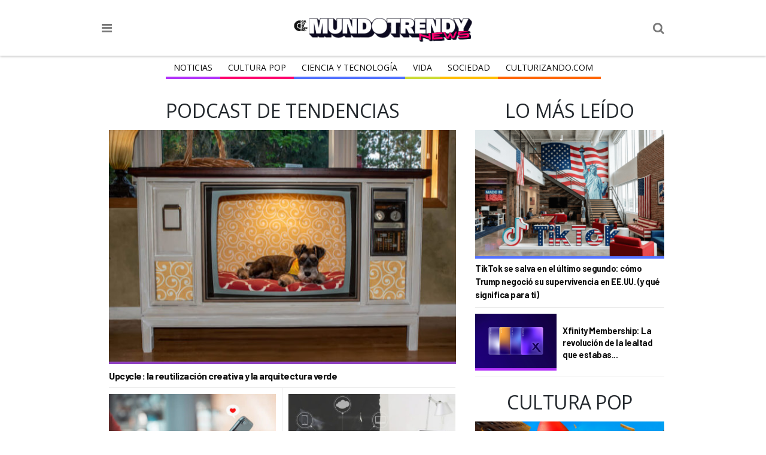

--- FILE ---
content_type: text/html; charset=UTF-8
request_url: https://mundo.culturizando.com/tag/podcast-de-tendencias/
body_size: 15285
content:
<!DOCTYPE html>
<html lang="es" xmlns:og="http://opengraphprotocol.org/schema/" xmlns:fb="http://www.facebook.com/2008/fbml" itemscope itemtype="http://schema.org/Article">
<head>
	<meta charset="utf-8">
	<meta http-equiv="X-UA-Compatible" content="IE=edge">
	<meta name="viewport" content="width=device-width, initial-scale=1.0, maximum-scale=1.0, user-scalable=0" />
	<link rel="profile" href="http://gmpg.org/xfn/11">

	<meta name="apple-mobile-web-app-capable" content="yes" />
	<meta name="apple-mobile-web-app-status-bar-style" content="black" />

	<meta name="robots" content="index" />
	<meta name="googlebot" content="index" />
	<meta name="revisit-after" content="1 days" />

	<link rel="pingback" href="https://mundo.culturizando.com/xmlrpc.php">

	<!-- Bing -->
	<meta name="msvalidate.01" content="7A60BA780EAC7B00DC6AEAF0CF2222EB" />

	<!-- pinterest -->
	<meta name="p:domain_verify" content="572df0302f00fee66828574513d617e3"/>

	<!-- fb:pages -->
	<meta property="fb:pages" content="106557206088226" />

	<!--[if lt IE 9]>
	<script src="https://oss.maxcdn.com/libs/html5shiv/3.7.0/html5shiv.js"></script>
	<script src="https://oss.maxcdn.com/libs/respond.js/1.3.0/respond.min.js"></script>
	<script src="http://css3-mediaqueries-js.googlecode.com/svn/trunk/css3-mediaqueries.js"></script>
	<![endif]-->

	<meta name="dailymotion-domain-verification" content="dmhx7q6pz9vbr9n6q"/>

	<meta name='robots' content='index, follow, max-image-preview:large, max-snippet:-1, max-video-preview:-1' />
	<style>img:is([sizes="auto" i], [sizes^="auto," i]) { contain-intrinsic-size: 3000px 1500px }</style>
	
	<!-- This site is optimized with the Yoast SEO plugin v26.1.1 - https://yoast.com/wordpress/plugins/seo/ -->
	<title>Podcast de Tendencias archivos - Mundo Trendy • Actualidad y Tendencias</title>
	<link rel="canonical" href="https://mundo.culturizando.com/tag/podcast-de-tendencias/" />
	<meta property="og:locale" content="es_ES" />
	<meta property="og:type" content="article" />
	<meta property="og:title" content="Podcast de Tendencias archivos - Mundo Trendy • Actualidad y Tendencias" />
	<meta property="og:url" content="https://mundo.culturizando.com/tag/podcast-de-tendencias/" />
	<meta property="og:site_name" content="Mundo Trendy • Actualidad y Tendencias" />
	<meta name="twitter:card" content="summary_large_image" />
	<meta name="twitter:site" content="@mundotrendynews" />
	<script type="application/ld+json" class="yoast-schema-graph">{"@context":"https://schema.org","@graph":[{"@type":"CollectionPage","@id":"https://mundo.culturizando.com/tag/podcast-de-tendencias/","url":"https://mundo.culturizando.com/tag/podcast-de-tendencias/","name":"Podcast de Tendencias archivos - Mundo Trendy • Actualidad y Tendencias","isPartOf":{"@id":"https://mundo.culturizando.com/#website"},"primaryImageOfPage":{"@id":"https://mundo.culturizando.com/tag/podcast-de-tendencias/#primaryimage"},"image":{"@id":"https://mundo.culturizando.com/tag/podcast-de-tendencias/#primaryimage"},"thumbnailUrl":"https://mundo.culturizando.com/wp-content/uploads/2021/04/upcycle-1.jpg","breadcrumb":{"@id":"https://mundo.culturizando.com/tag/podcast-de-tendencias/#breadcrumb"},"inLanguage":"es"},{"@type":"ImageObject","inLanguage":"es","@id":"https://mundo.culturizando.com/tag/podcast-de-tendencias/#primaryimage","url":"https://mundo.culturizando.com/wp-content/uploads/2021/04/upcycle-1.jpg","contentUrl":"https://mundo.culturizando.com/wp-content/uploads/2021/04/upcycle-1.jpg","width":640,"height":440,"caption":"Upcycle: la reutilización creativa y la arquitectura verde"},{"@type":"BreadcrumbList","@id":"https://mundo.culturizando.com/tag/podcast-de-tendencias/#breadcrumb","itemListElement":[{"@type":"ListItem","position":1,"name":"Portada","item":"https://mundo.culturizando.com/"},{"@type":"ListItem","position":2,"name":"Podcast de Tendencias"}]},{"@type":"WebSite","@id":"https://mundo.culturizando.com/#website","url":"https://mundo.culturizando.com/","name":"Mundo Trendy • Actualidad y Tendencias","description":"mundo.culturizando.com","publisher":{"@id":"https://mundo.culturizando.com/#organization"},"potentialAction":[{"@type":"SearchAction","target":{"@type":"EntryPoint","urlTemplate":"https://mundo.culturizando.com/?s={search_term_string}"},"query-input":{"@type":"PropertyValueSpecification","valueRequired":true,"valueName":"search_term_string"}}],"inLanguage":"es"},{"@type":"Organization","@id":"https://mundo.culturizando.com/#organization","name":"Mundo Trendy • Actualidad y Tendencias","url":"https://mundo.culturizando.com/","logo":{"@type":"ImageObject","inLanguage":"es","@id":"https://mundo.culturizando.com/#/schema/logo/image/","url":"https://mundo.culturizando.com/wp-content/uploads/2025/10/MUNDO-Trendy-by-Culturizando-1.jpg","contentUrl":"https://mundo.culturizando.com/wp-content/uploads/2025/10/MUNDO-Trendy-by-Culturizando-1.jpg","width":540,"height":540,"caption":"Mundo Trendy • Actualidad y Tendencias"},"image":{"@id":"https://mundo.culturizando.com/#/schema/logo/image/"},"sameAs":["https://www.facebook.com/mundotrendynews","https://x.com/mundotrendynews","https://www.instagram.com/MundoTrendyNews/"]}]}</script>
	<!-- / Yoast SEO plugin. -->


<link rel='dns-prefetch' href='//www.google.com' />
<link rel='dns-prefetch' href='//pagead2.googlesyndication.com' />
<link rel='dns-prefetch' href='//fonts.googleapis.com' />
<link rel='dns-prefetch' href='//maxcdn.bootstrapcdn.com' />
<link rel="alternate" type="application/rss+xml" title="Mundo Trendy • Actualidad y Tendencias &raquo; Etiqueta Podcast de Tendencias del feed" href="https://mundo.culturizando.com/tag/podcast-de-tendencias/feed/" />
<link rel='stylesheet' id='wp-block-library-css' href='https://mundo.culturizando.com/wp-includes/css/dist/block-library/style.min.css?ver=6.8.3' type='text/css' media='all' />
<style id='classic-theme-styles-inline-css' type='text/css'>
/*! This file is auto-generated */
.wp-block-button__link{color:#fff;background-color:#32373c;border-radius:9999px;box-shadow:none;text-decoration:none;padding:calc(.667em + 2px) calc(1.333em + 2px);font-size:1.125em}.wp-block-file__button{background:#32373c;color:#fff;text-decoration:none}
</style>
<style id='global-styles-inline-css' type='text/css'>
:root{--wp--preset--aspect-ratio--square: 1;--wp--preset--aspect-ratio--4-3: 4/3;--wp--preset--aspect-ratio--3-4: 3/4;--wp--preset--aspect-ratio--3-2: 3/2;--wp--preset--aspect-ratio--2-3: 2/3;--wp--preset--aspect-ratio--16-9: 16/9;--wp--preset--aspect-ratio--9-16: 9/16;--wp--preset--color--black: #000000;--wp--preset--color--cyan-bluish-gray: #abb8c3;--wp--preset--color--white: #ffffff;--wp--preset--color--pale-pink: #f78da7;--wp--preset--color--vivid-red: #cf2e2e;--wp--preset--color--luminous-vivid-orange: #ff6900;--wp--preset--color--luminous-vivid-amber: #fcb900;--wp--preset--color--light-green-cyan: #7bdcb5;--wp--preset--color--vivid-green-cyan: #00d084;--wp--preset--color--pale-cyan-blue: #8ed1fc;--wp--preset--color--vivid-cyan-blue: #0693e3;--wp--preset--color--vivid-purple: #9b51e0;--wp--preset--gradient--vivid-cyan-blue-to-vivid-purple: linear-gradient(135deg,rgba(6,147,227,1) 0%,rgb(155,81,224) 100%);--wp--preset--gradient--light-green-cyan-to-vivid-green-cyan: linear-gradient(135deg,rgb(122,220,180) 0%,rgb(0,208,130) 100%);--wp--preset--gradient--luminous-vivid-amber-to-luminous-vivid-orange: linear-gradient(135deg,rgba(252,185,0,1) 0%,rgba(255,105,0,1) 100%);--wp--preset--gradient--luminous-vivid-orange-to-vivid-red: linear-gradient(135deg,rgba(255,105,0,1) 0%,rgb(207,46,46) 100%);--wp--preset--gradient--very-light-gray-to-cyan-bluish-gray: linear-gradient(135deg,rgb(238,238,238) 0%,rgb(169,184,195) 100%);--wp--preset--gradient--cool-to-warm-spectrum: linear-gradient(135deg,rgb(74,234,220) 0%,rgb(151,120,209) 20%,rgb(207,42,186) 40%,rgb(238,44,130) 60%,rgb(251,105,98) 80%,rgb(254,248,76) 100%);--wp--preset--gradient--blush-light-purple: linear-gradient(135deg,rgb(255,206,236) 0%,rgb(152,150,240) 100%);--wp--preset--gradient--blush-bordeaux: linear-gradient(135deg,rgb(254,205,165) 0%,rgb(254,45,45) 50%,rgb(107,0,62) 100%);--wp--preset--gradient--luminous-dusk: linear-gradient(135deg,rgb(255,203,112) 0%,rgb(199,81,192) 50%,rgb(65,88,208) 100%);--wp--preset--gradient--pale-ocean: linear-gradient(135deg,rgb(255,245,203) 0%,rgb(182,227,212) 50%,rgb(51,167,181) 100%);--wp--preset--gradient--electric-grass: linear-gradient(135deg,rgb(202,248,128) 0%,rgb(113,206,126) 100%);--wp--preset--gradient--midnight: linear-gradient(135deg,rgb(2,3,129) 0%,rgb(40,116,252) 100%);--wp--preset--font-size--small: 13px;--wp--preset--font-size--medium: 20px;--wp--preset--font-size--large: 36px;--wp--preset--font-size--x-large: 42px;--wp--preset--spacing--20: 0.44rem;--wp--preset--spacing--30: 0.67rem;--wp--preset--spacing--40: 1rem;--wp--preset--spacing--50: 1.5rem;--wp--preset--spacing--60: 2.25rem;--wp--preset--spacing--70: 3.38rem;--wp--preset--spacing--80: 5.06rem;--wp--preset--shadow--natural: 6px 6px 9px rgba(0, 0, 0, 0.2);--wp--preset--shadow--deep: 12px 12px 50px rgba(0, 0, 0, 0.4);--wp--preset--shadow--sharp: 6px 6px 0px rgba(0, 0, 0, 0.2);--wp--preset--shadow--outlined: 6px 6px 0px -3px rgba(255, 255, 255, 1), 6px 6px rgba(0, 0, 0, 1);--wp--preset--shadow--crisp: 6px 6px 0px rgba(0, 0, 0, 1);}:where(.is-layout-flex){gap: 0.5em;}:where(.is-layout-grid){gap: 0.5em;}body .is-layout-flex{display: flex;}.is-layout-flex{flex-wrap: wrap;align-items: center;}.is-layout-flex > :is(*, div){margin: 0;}body .is-layout-grid{display: grid;}.is-layout-grid > :is(*, div){margin: 0;}:where(.wp-block-columns.is-layout-flex){gap: 2em;}:where(.wp-block-columns.is-layout-grid){gap: 2em;}:where(.wp-block-post-template.is-layout-flex){gap: 1.25em;}:where(.wp-block-post-template.is-layout-grid){gap: 1.25em;}.has-black-color{color: var(--wp--preset--color--black) !important;}.has-cyan-bluish-gray-color{color: var(--wp--preset--color--cyan-bluish-gray) !important;}.has-white-color{color: var(--wp--preset--color--white) !important;}.has-pale-pink-color{color: var(--wp--preset--color--pale-pink) !important;}.has-vivid-red-color{color: var(--wp--preset--color--vivid-red) !important;}.has-luminous-vivid-orange-color{color: var(--wp--preset--color--luminous-vivid-orange) !important;}.has-luminous-vivid-amber-color{color: var(--wp--preset--color--luminous-vivid-amber) !important;}.has-light-green-cyan-color{color: var(--wp--preset--color--light-green-cyan) !important;}.has-vivid-green-cyan-color{color: var(--wp--preset--color--vivid-green-cyan) !important;}.has-pale-cyan-blue-color{color: var(--wp--preset--color--pale-cyan-blue) !important;}.has-vivid-cyan-blue-color{color: var(--wp--preset--color--vivid-cyan-blue) !important;}.has-vivid-purple-color{color: var(--wp--preset--color--vivid-purple) !important;}.has-black-background-color{background-color: var(--wp--preset--color--black) !important;}.has-cyan-bluish-gray-background-color{background-color: var(--wp--preset--color--cyan-bluish-gray) !important;}.has-white-background-color{background-color: var(--wp--preset--color--white) !important;}.has-pale-pink-background-color{background-color: var(--wp--preset--color--pale-pink) !important;}.has-vivid-red-background-color{background-color: var(--wp--preset--color--vivid-red) !important;}.has-luminous-vivid-orange-background-color{background-color: var(--wp--preset--color--luminous-vivid-orange) !important;}.has-luminous-vivid-amber-background-color{background-color: var(--wp--preset--color--luminous-vivid-amber) !important;}.has-light-green-cyan-background-color{background-color: var(--wp--preset--color--light-green-cyan) !important;}.has-vivid-green-cyan-background-color{background-color: var(--wp--preset--color--vivid-green-cyan) !important;}.has-pale-cyan-blue-background-color{background-color: var(--wp--preset--color--pale-cyan-blue) !important;}.has-vivid-cyan-blue-background-color{background-color: var(--wp--preset--color--vivid-cyan-blue) !important;}.has-vivid-purple-background-color{background-color: var(--wp--preset--color--vivid-purple) !important;}.has-black-border-color{border-color: var(--wp--preset--color--black) !important;}.has-cyan-bluish-gray-border-color{border-color: var(--wp--preset--color--cyan-bluish-gray) !important;}.has-white-border-color{border-color: var(--wp--preset--color--white) !important;}.has-pale-pink-border-color{border-color: var(--wp--preset--color--pale-pink) !important;}.has-vivid-red-border-color{border-color: var(--wp--preset--color--vivid-red) !important;}.has-luminous-vivid-orange-border-color{border-color: var(--wp--preset--color--luminous-vivid-orange) !important;}.has-luminous-vivid-amber-border-color{border-color: var(--wp--preset--color--luminous-vivid-amber) !important;}.has-light-green-cyan-border-color{border-color: var(--wp--preset--color--light-green-cyan) !important;}.has-vivid-green-cyan-border-color{border-color: var(--wp--preset--color--vivid-green-cyan) !important;}.has-pale-cyan-blue-border-color{border-color: var(--wp--preset--color--pale-cyan-blue) !important;}.has-vivid-cyan-blue-border-color{border-color: var(--wp--preset--color--vivid-cyan-blue) !important;}.has-vivid-purple-border-color{border-color: var(--wp--preset--color--vivid-purple) !important;}.has-vivid-cyan-blue-to-vivid-purple-gradient-background{background: var(--wp--preset--gradient--vivid-cyan-blue-to-vivid-purple) !important;}.has-light-green-cyan-to-vivid-green-cyan-gradient-background{background: var(--wp--preset--gradient--light-green-cyan-to-vivid-green-cyan) !important;}.has-luminous-vivid-amber-to-luminous-vivid-orange-gradient-background{background: var(--wp--preset--gradient--luminous-vivid-amber-to-luminous-vivid-orange) !important;}.has-luminous-vivid-orange-to-vivid-red-gradient-background{background: var(--wp--preset--gradient--luminous-vivid-orange-to-vivid-red) !important;}.has-very-light-gray-to-cyan-bluish-gray-gradient-background{background: var(--wp--preset--gradient--very-light-gray-to-cyan-bluish-gray) !important;}.has-cool-to-warm-spectrum-gradient-background{background: var(--wp--preset--gradient--cool-to-warm-spectrum) !important;}.has-blush-light-purple-gradient-background{background: var(--wp--preset--gradient--blush-light-purple) !important;}.has-blush-bordeaux-gradient-background{background: var(--wp--preset--gradient--blush-bordeaux) !important;}.has-luminous-dusk-gradient-background{background: var(--wp--preset--gradient--luminous-dusk) !important;}.has-pale-ocean-gradient-background{background: var(--wp--preset--gradient--pale-ocean) !important;}.has-electric-grass-gradient-background{background: var(--wp--preset--gradient--electric-grass) !important;}.has-midnight-gradient-background{background: var(--wp--preset--gradient--midnight) !important;}.has-small-font-size{font-size: var(--wp--preset--font-size--small) !important;}.has-medium-font-size{font-size: var(--wp--preset--font-size--medium) !important;}.has-large-font-size{font-size: var(--wp--preset--font-size--large) !important;}.has-x-large-font-size{font-size: var(--wp--preset--font-size--x-large) !important;}
:where(.wp-block-post-template.is-layout-flex){gap: 1.25em;}:where(.wp-block-post-template.is-layout-grid){gap: 1.25em;}
:where(.wp-block-columns.is-layout-flex){gap: 2em;}:where(.wp-block-columns.is-layout-grid){gap: 2em;}
:root :where(.wp-block-pullquote){font-size: 1.5em;line-height: 1.6;}
</style>
<link rel='stylesheet' id='contact-form-7-css' href='https://mundo.culturizando.com/wp-content/plugins/contact-form-7/includes/css/styles.css?ver=6.1.2' type='text/css' media='all' />
<link rel='stylesheet' id='fonts-css' href='https://fonts.googleapis.com/css?family=Roboto+Slab:400,700|Open+Sans:400,700' type='text/css' media='all' />
<link rel='stylesheet' id='fonts2-css' href='https://fonts.googleapis.com/css2?family=Barlow:wght@700&#038;display=swap' type='text/css' media='all' />
<link rel='stylesheet' id='fonts-awesome-css' href='//maxcdn.bootstrapcdn.com/font-awesome/4.7.0/css/font-awesome.min.css' type='text/css' media='all' />
<link rel='stylesheet' id='theme-css' href='https://mundo.culturizando.com/wp-content/themes/CZN/style/style.css?ver=1.1.53' type='text/css' media='all' />
<script type="text/javascript" src="https://mundo.culturizando.com/wp-includes/js/jquery/jquery.min.js?ver=3.7.1" id="jquery-core-js"></script>
<script type="text/javascript" src="https://mundo.culturizando.com/wp-includes/js/jquery/jquery-migrate.min.js?ver=3.4.1" id="jquery-migrate-js"></script>
<script type="text/javascript" async defer src="//pagead2.googlesyndication.com/pagead/js/adsbygoogle.js" id="AdSense-js"></script>
		<meta name="theme-color" content="#FE5200">
		<meta name="msapplication-navbutton-color" content="#FE5200">
		<link rel="icon" href="https://mundo.culturizando.com/wp-content/uploads/2025/10/cropped-MUNDO-Trendy-by-Culturizando-1-32x32.jpg" sizes="32x32" />
<link rel="icon" href="https://mundo.culturizando.com/wp-content/uploads/2025/10/cropped-MUNDO-Trendy-by-Culturizando-1-192x192.jpg" sizes="192x192" />
<link rel="apple-touch-icon" href="https://mundo.culturizando.com/wp-content/uploads/2025/10/cropped-MUNDO-Trendy-by-Culturizando-1-180x180.jpg" />
<meta name="msapplication-TileImage" content="https://mundo.culturizando.com/wp-content/uploads/2025/10/cropped-MUNDO-Trendy-by-Culturizando-1-270x270.jpg" />
<style>body>nav.menu-principal ul li a[href="https://mundo.culturizando.com/actualidad/"]{border-bottom-color:#b233f9;}body>nav.menu-principal ul li a[href="https://mundo.culturizando.com/pop/"]{border-bottom-color:#fe006e;}body>nav.menu-principal ul li a[href="https://mundo.culturizando.com/innova/"]{border-bottom-color:#5271ff;}body>nav.menu-principal ul li a[href="https://mundo.culturizando.com/vida/"]{border-bottom-color:#ccdb38;}body>nav.menu-principal ul li a[href="https://mundo.culturizando.com/sociedad/"]{border-bottom-color:#ffbf00;}</style><style>a.full.10beneficios,a.thumb.10beneficios{border-bottom-color:#ccdb38;}a.full.actualidad,a.thumb.actualidad{border-bottom-color:#b233f9;}a.full.agendaculturizando,a.thumb.agendaculturizando{border-bottom-color:#3e50b4;}a.full.ambiente,a.thumb.ambiente{border-bottom-color:#ccdb38;}a.full.animales,a.thumb.animales{border-bottom-color:#ccdb38;}a.full.arte,a.thumb.arte{border-bottom-color:#fe5621;}a.full.bienestar,a.thumb.bienestar{border-bottom-color:#ccdb38;}a.full.capsulacinefila,a.thumb.capsulacinefila{border-bottom-color:#000000;}a.full.capsulacultural,a.thumb.capsulacultural{border-bottom-color:#fe5621;}a.full.ciencia,a.thumb.ciencia{border-bottom-color:#5271ff;}a.full.innova,a.thumb.innova{border-bottom-color:#5271ff;}a.full.ciudadesabandonadas,a.thumb.ciudadesabandonadas{border-bottom-color:#fec006;}a.full.clasicos,a.thumb.clasicos{border-bottom-color:#000000;}a.full.conexion,a.thumb.conexion{border-bottom-color:#4cba63;}a.full.cultura,a.thumb.cultura{border-bottom-color:#fe5621;}a.full.pop,a.thumb.pop{border-bottom-color:#fe006e;}a.full.curiosidades,a.thumb.curiosidades{border-bottom-color:#9b26af;}a.full.datocinefilo,a.thumb.datocinefilo{border-bottom-color:#000000;}a.full.descubrimientosaccidentales,a.thumb.descubrimientosaccidentales{border-bottom-color:#2095f2;}a.full.dictadorescontemporaneos,a.thumb.dictadorescontemporaneos{border-bottom-color:#fec006;}a.full.enimagenes,a.thumb.enimagenes{border-bottom-color:#a02121;}a.full.entretenimiento,a.thumb.entretenimiento{border-bottom-color:#e81d62;}a.full.escritores,a.thumb.escritores{border-bottom-color:#fe5621;}a.full.estrenos,a.thumb.estrenos{border-bottom-color:#000000;}a.full.extranasenfermedades,a.thumb.extranasenfermedades{border-bottom-color:#ccdb38;}a.full.frases,a.thumb.frases{border-bottom-color:#fe5621;}a.full.gastronomia,a.thumb.gastronomia{border-bottom-color:#ccdb38;}a.full.gramatica,a.thumb.gramatica{border-bottom-color:#fe5621;}a.full.grandesmisterios,a.thumb.grandesmisterios{border-bottom-color:#fec006;}a.full.historia,a.thumb.historia{border-bottom-color:#fec006;}a.full.horroreshumanos,a.thumb.horroreshumanos{border-bottom-color:#fec006;}a.full.inventos,a.thumb.inventos{border-bottom-color:#2095f2;}a.full.lahistoriade,a.thumb.lahistoriade{border-bottom-color:#fec006;}a.full.lanotacuriosa,a.thumb.lanotacuriosa{border-bottom-color:#9b26af;}a.full.leerparacreer,a.thumb.leerparacreer{border-bottom-color:#9b26af;}a.full.literatura,a.thumb.literatura{border-bottom-color:#fe5621;}a.full.mitosyleyendas,a.thumb.mitosyleyendas{border-bottom-color:#fec006;}a.full.moda,a.thumb.moda{border-bottom-color:#e81d62;}a.full.motivate,a.thumb.motivate{border-bottom-color:#9043c3;}a.full.musica,a.thumb.musica{border-bottom-color:#e81d62;}a.full.noticias,a.thumb.noticias{border-bottom-color:#3e50b4;}a.full.nutricion,a.thumb.nutricion{border-bottom-color:#ccdb38;}a.full.opinion,a.thumb.opinion{border-bottom-color:#3e50b4;}a.full.ortografia,a.thumb.ortografia{border-bottom-color:#fe5621;}a.full.peliculas,a.thumb.peliculas{border-bottom-color:#000000;}a.full.posters,a.thumb.posters{border-bottom-color:#000000;}a.full.ruta360,a.thumb.ruta360{border-bottom-color:#38d0d8;}a.full.saber-gourmet,a.thumb.saber-gourmet{border-bottom-color:#ccdb38;}a.full.salud,a.thumb.salud{border-bottom-color:#ccdb38;}a.full.cine,a.thumb.cine{border-bottom-color:#e81d62;}a.full.sexualidad,a.thumb.sexualidad{border-bottom-color:#dd3333;}a.full.sociedad,a.thumb.sociedad{border-bottom-color:#ffbf00;}a.full.tecnologia,a.thumb.tecnologia{border-bottom-color:#5271ff;}a.full.trendy,a.thumb.trendy{border-bottom-color:#e81d62;}a.full.trailers,a.thumb.trailers{border-bottom-color:#000000;}a.full.trivias,a.thumb.trivias{border-bottom-color:#00dec5;}a.full.turismocultural,a.thumb.turismocultural{border-bottom-color:#38d0d8;}a.full.tv,a.thumb.tv{border-bottom-color:#000000;}a.full.vida,a.thumb.vida{border-bottom-color:#ccdb38;}a.full.vidasinteresantes,a.thumb.vidasinteresantes{border-bottom-color:#fec006;}a.full.video,a.thumb.video{border-bottom-color:#a02121;}</style></head>
<body class="archive tag tag-podcast-de-tendencias tag-13537 wp-custom-logo wp-theme-CZN fixed-nav">
	<header>
	<div class="content-wrap">
		<i class="fa fa-bars" aria-hidden="true"></i>
		<i class="fa fa-search" aria-hidden="true"></i>
		<div class="logo">
						<a href="https://mundo.culturizando.com">
				<img src="https://mundo.culturizando.com/wp-content/themes/CZN/images/mundo-trendy-logo-web-v2.svg" alt="culturizando.com">
			</a>
		</div>
	</div>
</header>

<nav class="menu-principal hide">
	<div class="content-wrap">
		<ul id="menu-menu-principal" class="menu"><li id="menu-item-84885" class="menu-item menu-item-type-taxonomy menu-item-object-category menu-item-84885"><a href="https://mundo.culturizando.com/actualidad/">Noticias</a></li>
<li id="menu-item-115297" class="menu-item menu-item-type-taxonomy menu-item-object-category menu-item-115297"><a href="https://mundo.culturizando.com/pop/">Cultura Pop</a></li>
<li id="menu-item-115298" class="menu-item menu-item-type-taxonomy menu-item-object-category menu-item-115298"><a href="https://mundo.culturizando.com/innova/">CIENCIA Y TECNOLOGÍA</a></li>
<li id="menu-item-115005" class="menu-item menu-item-type-taxonomy menu-item-object-category menu-item-115005"><a href="https://mundo.culturizando.com/vida/">Vida</a></li>
<li id="menu-item-109303" class="menu-item menu-item-type-taxonomy menu-item-object-category menu-item-109303"><a href="https://mundo.culturizando.com/sociedad/">Sociedad</a></li>
<li id="menu-item-97713" class="menu-item menu-item-type-custom menu-item-object-custom menu-item-97713"><a href="https://culturizando.com/">Culturizando.COM</a></li>
</ul>	</div>
</nav>

<div class="ads-header">
	<script async src="https://securepubads.g.doubleclick.net/tag/js/gpt.js"></script>
<!-- /49027166/header_mundo_czn -->
<div id='div-gpt-ad-1655186288291-0' style='max-width: 970px;margin: auto;'>
  <script>
    window.googletag = window.googletag || {cmd: []};
    googletag.cmd.push(function() {
      var slot = googletag.defineSlot('/49027166/header_mundo_czn', [[728, 90], [970, 90], [320, 50]], 'div-gpt-ad-1655186288291-0').addService(googletag.pubads());

      let mapping = googletag.sizeMapping().
      addSize([970, 1 ], [970, 90]).
      addSize([728, 1 ], [728, 90]).
      addSize([1, 1 ], [320, 50]).
      build();
      slot.defineSizeMapping(mapping);

      googletag.pubads().collapseEmptyDivs();
      googletag.pubads().set('page_url', 'https://mundo.culturizando.com/');
      googletag.enableServices();
      googletag.display('div-gpt-ad-1655186288291-0');
    });
  </script>
</div></div>

<div class="search hide" role="search">
	<form action="https://mundo.culturizando.com" method="get">
		
		<div class="logo">
									<img src="https://mundo.culturizando.com/wp-content/uploads/2025/01/mundo-culturizando-logo-web.png" alt="culturizando.com">
					</div>

		<i class="fa fa-close" aria-hidden="true"></i>

		<input type="search" name="s" placeholder="Tu consulta aquí">
		<input type="submit" value="Buscar">

		<div class="redes-sociales">

	<h2>Siguenos</h2>

	
		<a href="https://www.facebook.com/mundotrendynews/" target="_BLANK">
		<i class="fa fa-facebook" aria-hidden="true"></i>
		<span class="text">facebook</span>
	</a>
	
		<a href="https://www.instagram.com/mundotrendynews/" target="_BLANK">
		<i class="fa fa-instagram" aria-hidden="true"></i>
		<span class="text">instagram</span>
	</a>
	
		<a href="https://x.com/mundotrendynews/" target="_BLANK">
		<i class="fa fa-twitter" aria-hidden="true"></i>
		<span class="text">twitter</span>
	</a>
	
	
	
	
	
	
</div>
	</form>
</div>
<section role="main" class="clearfix">
	
	<div class="content clearfix">
		<span class="archive-title">Podcast de Tendencias</span>
		<div class="list clearfix">
			
					<article class="post-111171 post type-post status-publish format-standard has-post-thumbnail hentry category-motivate tag-ambiente tag-arquitectura-verde tag-daniel-gangi tag-de-un-punto-al-otro tag-ecologia tag-mavi-gangi tag-podcast-de-actualidad tag-podcast-de-tendencias tag-upcycle">

						<span itemscope itemtype="http://schema.org/Article" class="itempropwp-wrap">
	<meta itemprop="name" content="Upcycle: la reutilización creativa y la arquitectura verde" />
	<meta itemscope itemprop="mainEntityOfPage"  
	itemType="https://schema.org/WebPage" 
	itemid="https://mundo.culturizando.com/upcycle-la-reutilizacion-creativa-y-la-arquitectura-verde/"/>

	<meta itemprop="url" content="https://mundo.culturizando.com/upcycle-la-reutilizacion-creativa-y-la-arquitectura-verde/" />
	<span itemprop="image" itemscope itemtype="https://schema.org/ImageObject">
		<meta itemprop="url" content="https://mundo.culturizando.com/wp-content/uploads/2021/04/upcycle-1.jpg" />
		<meta itemprop="width" content="600"/>
		<meta itemprop="height" content="400"/>
	</span>
	<meta itemprop="author" content="https://mundo.culturizando.com/blog/webmaster/"/>
	<meta itemprop="description" content="De un punto al otro | Esta semana fuimos De un punto al otro con Monik Bule, directora creativa de Proyectos MAF (arquitectura verde) para que nos contara qué es el 'Upcycle' y cómo podemos aplicarlo a nuestra vida diaria.Escucha 'E34 • Upcycle: la reutilización creativa • Culturizando'..." />
	<meta itemprop="datePublished" content="2021-04-28 20:49:31"/>
	<meta itemprop="dateModified" content="2021-04-28 20:49:31" />
	<span itemprop="publisher" itemscope itemtype="https://schema.org/Organization">
				<span itemprop="logo" itemscope itemtype="https://schema.org/ImageObject">
			<meta itemprop="url" content="https://mundo.culturizando.com/wp-content/uploads/2025/01/mundo-culturizando-logo-web.png">
		</span>
				<meta itemprop="name" content="Mundo Trendy • Actualidad y Tendencias">
	</span>
</span>
						<a href="https://mundo.culturizando.com/upcycle-la-reutilizacion-creativa-y-la-arquitectura-verde/" class="thumb motivate">
							<img class="thumb" 
								 src="https://mundo.culturizando.com/wp-content/themes/CZN/images/thumb_600x400_image_base.jpg" 
								 data-src="https://mundo.culturizando.com/wp-content/uploads/2021/04/thumb_600x400_upcycle-1.jpg" 
								 alt="Upcycle: la reutilización creativa y la arquitectura verde">
						</a>

						<h1>
							<a href="https://mundo.culturizando.com/upcycle-la-reutilizacion-creativa-y-la-arquitectura-verde/" 
								>
								Upcycle: la reutilización creativa y la arquitectura verde							</a>
						</h1>

					</article>

					
					<article class="post-110724 post type-post status-publish format-standard has-post-thumbnail hentry category-motivate tag-citas tag-aplicaciones-de-citas tag-chispa tag-daniel-gangi tag-de-un-punto-al-otro tag-match tag-mavi-gangi tag-podcast tag-podcast-culturizando tag-podcast-de-actualidad tag-podcast-de-tendencias tag-podcast-en-espanol tag-tragos">

						<span itemscope itemtype="http://schema.org/Article" class="itempropwp-wrap">
	<meta itemprop="name" content="Lo que debes saber sobre las aplicaciones de citas" />
	<meta itemscope itemprop="mainEntityOfPage"  
	itemType="https://schema.org/WebPage" 
	itemid="https://mundo.culturizando.com/lo-que-debes-saber-sobre-las-aplicaciones-de-citas/"/>

	<meta itemprop="url" content="https://mundo.culturizando.com/lo-que-debes-saber-sobre-las-aplicaciones-de-citas/" />
	<span itemprop="image" itemscope itemtype="https://schema.org/ImageObject">
		<meta itemprop="url" content="https://mundo.culturizando.com/wp-content/uploads/2021/03/Aplicaciones-de-citas-1.jpg" />
		<meta itemprop="width" content="600"/>
		<meta itemprop="height" content="400"/>
	</span>
	<meta itemprop="author" content="https://mundo.culturizando.com/blog/mavictoria/"/>
	<meta itemprop="description" content="De un punto al otro | ¿Alguna vez has utilizado una aplicación de citas? ¿Quieres saber cuáles son las ventajas y cómo utilizarla sintiéndote seguro al conocer a extraños? Esta semana MaVi y Daniel van De un punto al otro sobre este tema y también comparten su experiencia conociendo a..." />
	<meta itemprop="datePublished" content="2021-03-31 12:59:51"/>
	<meta itemprop="dateModified" content="2021-03-31 12:59:51" />
	<span itemprop="publisher" itemscope itemtype="https://schema.org/Organization">
				<span itemprop="logo" itemscope itemtype="https://schema.org/ImageObject">
			<meta itemprop="url" content="https://mundo.culturizando.com/wp-content/uploads/2025/01/mundo-culturizando-logo-web.png">
		</span>
				<meta itemprop="name" content="Mundo Trendy • Actualidad y Tendencias">
	</span>
</span>
						<a href="https://mundo.culturizando.com/lo-que-debes-saber-sobre-las-aplicaciones-de-citas/" class="thumb motivate">
							<img class="thumb" 
								 src="https://mundo.culturizando.com/wp-content/themes/CZN/images/thumb_400x267_image_base.jpg" 
								 data-src="https://mundo.culturizando.com/wp-content/uploads/2021/03/thumb_400x267_Aplicaciones-de-citas-1.jpg" 
								 alt="Lo que debes saber sobre las aplicaciones de citas">
						</a>

						<h1>
							<a href="https://mundo.culturizando.com/lo-que-debes-saber-sobre-las-aplicaciones-de-citas/" 
								>
								Lo que debes saber sobre las aplicaciones de citas							</a>
						</h1>

					</article>

					
					<article class="post-110581 post type-post status-publish format-standard has-post-thumbnail hentry category-motivate tag-consejos-productividad tag-daniel-gangi tag-de-un-punto-al-otro tag-mavi-gangi tag-podcast tag-podcast-culturizando tag-podcast-de-marketing tag-podcast-de-tendencias tag-podcast-en-espanol tag-podcast-para-emprendedores tag-productividad tag-tecnologia">

						<span itemscope itemtype="http://schema.org/Article" class="itempropwp-wrap">
	<meta itemprop="name" content="Cómo usar la tecnología a nuestro favor" />
	<meta itemscope itemprop="mainEntityOfPage"  
	itemType="https://schema.org/WebPage" 
	itemid="https://mundo.culturizando.com/como-usar-la-tecnologia-a-nuestro-favor/"/>

	<meta itemprop="url" content="https://mundo.culturizando.com/como-usar-la-tecnologia-a-nuestro-favor/" />
	<span itemprop="image" itemscope itemtype="https://schema.org/ImageObject">
		<meta itemprop="url" content="https://mundo.culturizando.com/wp-content/uploads/2021/03/Tacnologia-a-nuestro-favor-1.jpg" />
		<meta itemprop="width" content="600"/>
		<meta itemprop="height" content="400"/>
	</span>
	<meta itemprop="author" content="https://mundo.culturizando.com/blog/mavictoria/"/>
	<meta itemprop="description" content="De un punto al otro | No te detengas por falta de conocimiento, inspiración o recursos. Existen muchas herramientas digitales que te permiten desarrollar tu idea o mejorar tu productividad. MaVi y Daniel van De un punto al otro con Carlo Riente, experto en marketing y tecnología, sobre cómo..." />
	<meta itemprop="datePublished" content="2021-03-24 13:32:02"/>
	<meta itemprop="dateModified" content="2021-03-24 13:32:02" />
	<span itemprop="publisher" itemscope itemtype="https://schema.org/Organization">
				<span itemprop="logo" itemscope itemtype="https://schema.org/ImageObject">
			<meta itemprop="url" content="https://mundo.culturizando.com/wp-content/uploads/2025/01/mundo-culturizando-logo-web.png">
		</span>
				<meta itemprop="name" content="Mundo Trendy • Actualidad y Tendencias">
	</span>
</span>
						<a href="https://mundo.culturizando.com/como-usar-la-tecnologia-a-nuestro-favor/" class="thumb motivate">
							<img class="thumb" 
								 src="https://mundo.culturizando.com/wp-content/themes/CZN/images/thumb_400x267_image_base.jpg" 
								 data-src="https://mundo.culturizando.com/wp-content/uploads/2021/03/thumb_400x267_Tacnologia-a-nuestro-favor-1.jpg" 
								 alt="Cómo usar la tecnología a nuestro favor">
						</a>

						<h1>
							<a href="https://mundo.culturizando.com/como-usar-la-tecnologia-a-nuestro-favor/" 
								>
								Cómo usar la tecnología a nuestro favor							</a>
						</h1>

					</article>

					
					<article class="post-110471 post type-post status-publish format-standard has-post-thumbnail hentry category-motivate tag-bitcoin tag-de-un-punto-al-otro tag-invertir tag-podcast tag-podcast-culturizando tag-podcast-de-actualidad tag-podcast-de-marketing tag-podcast-de-tendencias">

						<span itemscope itemtype="http://schema.org/Article" class="itempropwp-wrap">
	<meta itemprop="name" content="Criptomonedas: Todo lo que debes saber antes de invertir bitcóin" />
	<meta itemscope itemprop="mainEntityOfPage"  
	itemType="https://schema.org/WebPage" 
	itemid="https://mundo.culturizando.com/criptomonedas-invertir-en-bitcoin/"/>

	<meta itemprop="url" content="https://mundo.culturizando.com/criptomonedas-invertir-en-bitcoin/" />
	<span itemprop="image" itemscope itemtype="https://schema.org/ImageObject">
		<meta itemprop="url" content="https://mundo.culturizando.com/wp-content/uploads/2021/03/invertir-en-bitcoin-1.jpg" />
		<meta itemprop="width" content="600"/>
		<meta itemprop="height" content="400"/>
	</span>
	<meta itemprop="author" content="https://mundo.culturizando.com/blog/mavictoria/"/>
	<meta itemprop="description" content="De un punto al otro | ¿Qué es una criptomoneda? ¿Qué es una moneda digital? ¿Podemos ahorrar o invertir en bitcóin? Mavi y Daniel van De un punto al otro con Cristina Pintado, Profesora Adjunta en Economía Internacional en la Universidad del Estado de San Diego (SDSU) y Profesora de..." />
	<meta itemprop="datePublished" content="2021-03-17 16:02:51"/>
	<meta itemprop="dateModified" content="2021-03-17 16:02:51" />
	<span itemprop="publisher" itemscope itemtype="https://schema.org/Organization">
				<span itemprop="logo" itemscope itemtype="https://schema.org/ImageObject">
			<meta itemprop="url" content="https://mundo.culturizando.com/wp-content/uploads/2025/01/mundo-culturizando-logo-web.png">
		</span>
				<meta itemprop="name" content="Mundo Trendy • Actualidad y Tendencias">
	</span>
</span>
						<a href="https://mundo.culturizando.com/criptomonedas-invertir-en-bitcoin/" class="thumb motivate">
							<img class="thumb" 
								 src="https://mundo.culturizando.com/wp-content/themes/CZN/images/thumb_400x267_image_base.jpg" 
								 data-src="https://mundo.culturizando.com/wp-content/uploads/2021/03/thumb_400x267_invertir-en-bitcoin-1.jpg" 
								 alt="Criptomonedas: Todo lo que debes saber antes de invertir bitcóin">
						</a>

						<h1>
							<a href="https://mundo.culturizando.com/criptomonedas-invertir-en-bitcoin/" 
								>
								Criptomonedas: Todo lo que debes saber antes de invertir bitcóin							</a>
						</h1>

					</article>

					
					<article class="post-110406 post type-post status-publish format-standard has-post-thumbnail hentry category-tecnologia tag-conexion tag-conexion-con-daniel-gangi tag-disney tag-netflix tag-podcast tag-podcast-culturizando tag-podcast-de-tendencias tag-reels tag-whatsapp">

						<span itemscope itemtype="http://schema.org/Article" class="itempropwp-wrap">
	<meta itemprop="name" content="Conexión: Adiós a las cuentas compartidas en Netflix y ahora ¿Reels en WhatsApp?" />
	<meta itemscope itemprop="mainEntityOfPage"  
	itemType="https://schema.org/WebPage" 
	itemid="https://mundo.culturizando.com/conexion-adios-a-las-cuentas-compartidas-en-netflix-y-ahora-reels-en-whatsapp/"/>

	<meta itemprop="url" content="https://mundo.culturizando.com/conexion-adios-a-las-cuentas-compartidas-en-netflix-y-ahora-reels-en-whatsapp/" />
	<span itemprop="image" itemscope itemtype="https://schema.org/ImageObject">
		<meta itemprop="url" content="https://mundo.culturizando.com/wp-content/uploads/2021/03/conexion-con-daniel-gangi.jpg" />
		<meta itemprop="width" content="600"/>
		<meta itemprop="height" content="400"/>
	</span>
	<meta itemprop="author" content="https://mundo.culturizando.com/blog/danielgangi/"/>
	<meta itemprop="description" content="Conexión con Daniel Gangi | Netflix, además de estar 'copiando' a Tik Tok, está haciendo pruebas para evitar que se compartan las cuentas fuera de un mismo hogar. Además, es posible que pronto tengamos Reels en WhatsApp... ¡Todo esto y mucho más en Conexión!Netflix copia a Tik TokSí,..." />
	<meta itemprop="datePublished" content="2021-03-14 11:19:03"/>
	<meta itemprop="dateModified" content="2021-03-14 11:19:03" />
	<span itemprop="publisher" itemscope itemtype="https://schema.org/Organization">
				<span itemprop="logo" itemscope itemtype="https://schema.org/ImageObject">
			<meta itemprop="url" content="https://mundo.culturizando.com/wp-content/uploads/2025/01/mundo-culturizando-logo-web.png">
		</span>
				<meta itemprop="name" content="Mundo Trendy • Actualidad y Tendencias">
	</span>
</span>
						<a href="https://mundo.culturizando.com/conexion-adios-a-las-cuentas-compartidas-en-netflix-y-ahora-reels-en-whatsapp/" class="thumb tecnologia">
							<img class="thumb" 
								 src="https://mundo.culturizando.com/wp-content/themes/CZN/images/thumb_400x267_image_base.jpg" 
								 data-src="https://mundo.culturizando.com/wp-content/uploads/2021/03/thumb_400x267_conexion-con-daniel-gangi.jpg" 
								 alt="Conexión: Adiós a las cuentas compartidas en Netflix y ahora ¿Reels en WhatsApp?">
						</a>

						<h1>
							<a href="https://mundo.culturizando.com/conexion-adios-a-las-cuentas-compartidas-en-netflix-y-ahora-reels-en-whatsapp/" 
								>
								Conexión: Adiós a las cuentas compartidas en Netflix y ahora ¿Reels en WhatsApp?							</a>
						</h1>

					</article>

					
					<article class="post-110177 post type-post status-publish format-standard has-post-thumbnail hentry category-motivate tag-alimentacion tag-bienestar tag-bienestar-emocional tag-daniel-gangi tag-de-un-punto-al-otro tag-dieta tag-mavi-gangi tag-podcast tag-podcast-culturizando tag-podcast-de-tendencias tag-podcast-en-espanol tag-podcast-para-emprendedores tag-salud tag-saludable tag-vida tag-vida-sana">

						<span itemscope itemtype="http://schema.org/Article" class="itempropwp-wrap">
	<meta itemprop="name" content="Bienestar: balance entre dieta y emociones" />
	<meta itemscope itemprop="mainEntityOfPage"  
	itemType="https://schema.org/WebPage" 
	itemid="https://mundo.culturizando.com/bienestar-balance-entre-dieta-y-emociones/"/>

	<meta itemprop="url" content="https://mundo.culturizando.com/bienestar-balance-entre-dieta-y-emociones/" />
	<span itemprop="image" itemscope itemtype="https://schema.org/ImageObject">
		<meta itemprop="url" content="https://mundo.culturizando.com/wp-content/uploads/2021/03/Bienestar-1.jpg" />
		<meta itemprop="width" content="600"/>
		<meta itemprop="height" content="400"/>
	</span>
	<meta itemprop="author" content="https://mundo.culturizando.com/blog/mavictoria/"/>
	<meta itemprop="description" content="De un punto al otro | Como personas humanas nuestro bienestar está relacionado con la armonía o balance entre el cuerpo y la mente. Una alimentación consciente, así como un buen manejo de nuestras emociones, son clave para nuestro bienestar. Y el estar bien se ve reflejado en todos los aspectos..." />
	<meta itemprop="datePublished" content="2021-03-03 07:00:47"/>
	<meta itemprop="dateModified" content="2021-03-03 07:00:47" />
	<span itemprop="publisher" itemscope itemtype="https://schema.org/Organization">
				<span itemprop="logo" itemscope itemtype="https://schema.org/ImageObject">
			<meta itemprop="url" content="https://mundo.culturizando.com/wp-content/uploads/2025/01/mundo-culturizando-logo-web.png">
		</span>
				<meta itemprop="name" content="Mundo Trendy • Actualidad y Tendencias">
	</span>
</span>
						<a href="https://mundo.culturizando.com/bienestar-balance-entre-dieta-y-emociones/" class="thumb motivate">
							<img class="thumb" 
								 src="https://mundo.culturizando.com/wp-content/themes/CZN/images/thumb_600x400_image_base.jpg" 
								 data-src="https://mundo.culturizando.com/wp-content/uploads/2021/03/thumb_600x400_Bienestar-1.jpg" 
								 alt="Bienestar: balance entre dieta y emociones">
						</a>

						<h1>
							<a href="https://mundo.culturizando.com/bienestar-balance-entre-dieta-y-emociones/" 
								>
								Bienestar: balance entre dieta y emociones							</a>
						</h1>

					</article>

					
					<article class="post-110122 post type-post status-publish format-standard has-post-thumbnail hentry category-conexion category-tecnologia tag-apple tag-conexion tag-conexion-con-daniel-gangi tag-daniel-gangi tag-discovery tag-disney tag-hbo-max tag-netflix tag-paramount tag-podcast tag-podcast-culturizando tag-podcast-de-tendencias tag-podcast-en-espanol">

						<span itemscope itemtype="http://schema.org/Article" class="itempropwp-wrap">
	<meta itemprop="name" content="Conexión: El contenido original domina el 'streaming', Disney se acerca a Netflix y Apple regresa al pasado" />
	<meta itemscope itemprop="mainEntityOfPage"  
	itemType="https://schema.org/WebPage" 
	itemid="https://mundo.culturizando.com/conexion-contenido-original-domina-el-streaming-y-apple-regresa-al-pasado/"/>

	<meta itemprop="url" content="https://mundo.culturizando.com/conexion-contenido-original-domina-el-streaming-y-apple-regresa-al-pasado/" />
	<span itemprop="image" itemscope itemtype="https://schema.org/ImageObject">
		<meta itemprop="url" content="https://mundo.culturizando.com/wp-content/uploads/2021/02/conexion-con-daniel-gangi-4-1.jpg" />
		<meta itemprop="width" content="600"/>
		<meta itemprop="height" content="400"/>
	</span>
	<meta itemprop="author" content="https://mundo.culturizando.com/blog/danielgangi/"/>
	<meta itemprop="description" content="Conexión con Daniel Gangi | Un reciente estudio descubrió que la programación “Original” es un éxito en el 'streaming' y Apple planea revivir un viejo equipo que fue muy exitoso a finales de los años 90… ¡Todo esto y mucho más en Conexión!La guerra de contenidos originalesEl..." />
	<meta itemprop="datePublished" content="2021-02-28 12:02:48"/>
	<meta itemprop="dateModified" content="2021-02-28 12:02:48" />
	<span itemprop="publisher" itemscope itemtype="https://schema.org/Organization">
				<span itemprop="logo" itemscope itemtype="https://schema.org/ImageObject">
			<meta itemprop="url" content="https://mundo.culturizando.com/wp-content/uploads/2025/01/mundo-culturizando-logo-web.png">
		</span>
				<meta itemprop="name" content="Mundo Trendy • Actualidad y Tendencias">
	</span>
</span>
						<a href="https://mundo.culturizando.com/conexion-contenido-original-domina-el-streaming-y-apple-regresa-al-pasado/" class="thumb conexion">
							<img class="thumb" 
								 src="https://mundo.culturizando.com/wp-content/themes/CZN/images/thumb_400x267_image_base.jpg" 
								 data-src="https://mundo.culturizando.com/wp-content/uploads/2021/02/thumb_400x267_conexion-con-daniel-gangi-4-1.jpg" 
								 alt="Conexión: El contenido original domina el 'streaming', Disney se acerca a Netflix y Apple regresa al pasado">
						</a>

						<h1>
							<a href="https://mundo.culturizando.com/conexion-contenido-original-domina-el-streaming-y-apple-regresa-al-pasado/" 
								title="Conexión: El contenido original domina el 'streaming', Disney se acerca a Netflix y Apple regresa al pasado">
								Conexión: El contenido original domina el 'streaming', Disney se acerca a Netflix y Apple regresa...							</a>
						</h1>

					</article>

					
					<article class="post-110025 post type-post status-publish format-standard has-post-thumbnail hentry category-motivate tag-carola-armitano tag-daniel-gangi tag-de-un-punto-al-otro tag-emprender tag-emprender-con-exito tag-emprendimiento tag-mavi-gangi tag-podcast tag-podcast-culturizando tag-podcast-de-marketing tag-podcast-de-tendencias tag-podcast-en-espanol tag-podcast-para-emprendedores">

						<span itemscope itemtype="http://schema.org/Article" class="itempropwp-wrap">
	<meta itemprop="name" content="Aprender a emprender: ¿se puede emprender sin dinero?" />
	<meta itemscope itemprop="mainEntityOfPage"  
	itemType="https://schema.org/WebPage" 
	itemid="https://mundo.culturizando.com/aprender-a-emprender-se-puede-emprender-sin-dinero/"/>

	<meta itemprop="url" content="https://mundo.culturizando.com/aprender-a-emprender-se-puede-emprender-sin-dinero/" />
	<span itemprop="image" itemscope itemtype="https://schema.org/ImageObject">
		<meta itemprop="url" content="https://mundo.culturizando.com/wp-content/uploads/2021/02/aprender-a-emprender-1.jpg" />
		<meta itemprop="width" content="600"/>
		<meta itemprop="height" content="400"/>
	</span>
	<meta itemprop="author" content="https://mundo.culturizando.com/blog/mavictoria/"/>
	<meta itemprop="description" content="De un punto al otro | Emprender es mucho más que tener una idea. Es tener la capacidad de desarrollar, comunicar y poner en marcha nuevos proyectos, conociendo y entendiendo tus propios talentos. Por esto es tan importante aprender a emprender.MaVi y Daniel hablaron De un punto al otro con..." />
	<meta itemprop="datePublished" content="2021-02-24 13:55:08"/>
	<meta itemprop="dateModified" content="2021-02-24 13:55:08" />
	<span itemprop="publisher" itemscope itemtype="https://schema.org/Organization">
				<span itemprop="logo" itemscope itemtype="https://schema.org/ImageObject">
			<meta itemprop="url" content="https://mundo.culturizando.com/wp-content/uploads/2025/01/mundo-culturizando-logo-web.png">
		</span>
				<meta itemprop="name" content="Mundo Trendy • Actualidad y Tendencias">
	</span>
</span>
						<a href="https://mundo.culturizando.com/aprender-a-emprender-se-puede-emprender-sin-dinero/" class="thumb motivate">
							<img class="thumb" 
								 src="https://mundo.culturizando.com/wp-content/themes/CZN/images/thumb_400x267_image_base.jpg" 
								 data-src="https://mundo.culturizando.com/wp-content/uploads/2021/02/thumb_400x267_aprender-a-emprender-1.jpg" 
								 alt="Aprender a emprender: ¿se puede emprender sin dinero?">
						</a>

						<h1>
							<a href="https://mundo.culturizando.com/aprender-a-emprender-se-puede-emprender-sin-dinero/" 
								>
								Aprender a emprender: ¿se puede emprender sin dinero?							</a>
						</h1>

					</article>

					
					<article class="post-109930 post type-post status-publish format-standard has-post-thumbnail hentry category-motivate tag-clubhouse tag-daniel-gangi tag-de-un-punto-al-otro tag-mavi-gangi tag-podcast tag-podcast-culturizando tag-podcast-de-marketing tag-podcast-de-tendencias">

						<span itemscope itemtype="http://schema.org/Article" class="itempropwp-wrap">
	<meta itemprop="name" content="Clubhouse: ¿el fin de la radio y el podcast?" />
	<meta itemscope itemprop="mainEntityOfPage"  
	itemType="https://schema.org/WebPage" 
	itemid="https://mundo.culturizando.com/clubhouse-el-fin-de-la-radio-y-el-podcast/"/>

	<meta itemprop="url" content="https://mundo.culturizando.com/clubhouse-el-fin-de-la-radio-y-el-podcast/" />
	<span itemprop="image" itemscope itemtype="https://schema.org/ImageObject">
		<meta itemprop="url" content="https://mundo.culturizando.com/wp-content/uploads/2021/02/Clubhouse-el-fin-de-la-radio-y-el-podcast-1.jpg" />
		<meta itemprop="width" content="600"/>
		<meta itemprop="height" content="400"/>
	</span>
	<meta itemprop="author" content="https://mundo.culturizando.com/blog/danielgangi/"/>
	<meta itemprop="description" content="De un punto al otro | Si el 2020 fue el año del video, sin duda el 2021 es el año del audio. A la guerra de streaming de audio se suma un nuevo contendiente: Clubhouse.																																				Mavi Gangi y Daniel Gangi fueron 'De un..." />
	<meta itemprop="datePublished" content="2021-02-17 16:23:43"/>
	<meta itemprop="dateModified" content="2021-02-17 16:23:43" />
	<span itemprop="publisher" itemscope itemtype="https://schema.org/Organization">
				<span itemprop="logo" itemscope itemtype="https://schema.org/ImageObject">
			<meta itemprop="url" content="https://mundo.culturizando.com/wp-content/uploads/2025/01/mundo-culturizando-logo-web.png">
		</span>
				<meta itemprop="name" content="Mundo Trendy • Actualidad y Tendencias">
	</span>
</span>
						<a href="https://mundo.culturizando.com/clubhouse-el-fin-de-la-radio-y-el-podcast/" class="thumb motivate">
							<img class="thumb" 
								 src="https://mundo.culturizando.com/wp-content/themes/CZN/images/thumb_400x267_image_base.jpg" 
								 data-src="https://mundo.culturizando.com/wp-content/uploads/2021/02/thumb_400x267_Clubhouse-el-fin-de-la-radio-y-el-podcast-1.jpg" 
								 alt="Clubhouse: ¿el fin de la radio y el podcast?">
						</a>

						<h1>
							<a href="https://mundo.culturizando.com/clubhouse-el-fin-de-la-radio-y-el-podcast/" 
								>
								Clubhouse: ¿el fin de la radio y el podcast?							</a>
						</h1>

					</article>

					
					<article class="post-109792 post type-post status-publish format-standard has-post-thumbnail hentry category-motivate tag-beneficios-del-vino tag-daniel-gangi tag-de-un-punto-al-otro tag-mavi-gangi tag-pablo-garrido tag-podcast tag-podcast-culturizando tag-podcast-de-marketing tag-podcast-de-tendencias tag-podcast-en-espanol tag-tendencias tag-vinamericas tag-vino">

						<span itemscope itemtype="http://schema.org/Article" class="itempropwp-wrap">
	<meta itemprop="name" content="El vino: tradición, moda y marketing" />
	<meta itemscope itemprop="mainEntityOfPage"  
	itemType="https://schema.org/WebPage" 
	itemid="https://mundo.culturizando.com/el-vino-tradicion-moda-y-marketing/"/>

	<meta itemprop="url" content="https://mundo.culturizando.com/el-vino-tradicion-moda-y-marketing/" />
	<span itemprop="image" itemscope itemtype="https://schema.org/ImageObject">
		<meta itemprop="url" content="https://mundo.culturizando.com/wp-content/uploads/2016/11/Vino-tinto.png" />
		<meta itemprop="width" content="600"/>
		<meta itemprop="height" content="400"/>
	</span>
	<meta itemprop="author" content="https://mundo.culturizando.com/blog/mavictoria/"/>
	<meta itemprop="description" content="De un punto al otro | El vino está de moda, y sigue siendo una industria de tradición que se ha adaptado para llegar a nuevos mercados. No solo con innovadoras etiquetas, sino también las marcas han logrado captar a un público más joven cambiando sus estrategias de marketing.Esta semana..." />
	<meta itemprop="datePublished" content="2021-02-10 17:40:10"/>
	<meta itemprop="dateModified" content="2021-02-10 17:40:10" />
	<span itemprop="publisher" itemscope itemtype="https://schema.org/Organization">
				<span itemprop="logo" itemscope itemtype="https://schema.org/ImageObject">
			<meta itemprop="url" content="https://mundo.culturizando.com/wp-content/uploads/2025/01/mundo-culturizando-logo-web.png">
		</span>
				<meta itemprop="name" content="Mundo Trendy • Actualidad y Tendencias">
	</span>
</span>
						<a href="https://mundo.culturizando.com/el-vino-tradicion-moda-y-marketing/" class="thumb motivate">
							<img class="thumb" 
								 src="https://mundo.culturizando.com/wp-content/themes/CZN/images/thumb_400x267_image_base.jpg" 
								 data-src="https://mundo.culturizando.com/wp-content/uploads/2016/11/thumb_400x267_Vino-tinto.png" 
								 alt="El vino: tradición, moda y marketing">
						</a>

						<h1>
							<a href="https://mundo.culturizando.com/el-vino-tradicion-moda-y-marketing/" 
								>
								El vino: tradición, moda y marketing							</a>
						</h1>

					</article>

					
					<article class="post-109578 post type-post status-publish format-standard has-post-thumbnail hentry category-motivate tag-culturizando tag-de-un-punto-al-otro tag-podcast tag-podcast-culturizando tag-podcast-de-marketing tag-podcast-de-tendencias tag-podcast-en-espanol tag-podcast-para-emprendedores">

						<span itemscope itemtype="http://schema.org/Article" class="itempropwp-wrap">
	<meta itemprop="name" content="Culturizando, 10 años de evolución" />
	<meta itemscope itemprop="mainEntityOfPage"  
	itemType="https://schema.org/WebPage" 
	itemid="https://mundo.culturizando.com/culturizando-10-anos-de-evolucion/"/>

	<meta itemprop="url" content="https://mundo.culturizando.com/culturizando-10-anos-de-evolucion/" />
	<span itemprop="image" itemscope itemtype="https://schema.org/ImageObject">
		<meta itemprop="url" content="https://mundo.culturizando.com/wp-content/uploads/2021/02/de-un-punto-al-otro-E22-culturizando-10-anos-de-evolucion-especial-aniversario-web.jpg" />
		<meta itemprop="width" content="600"/>
		<meta itemprop="height" content="400"/>
	</span>
	<meta itemprop="author" content="https://mundo.culturizando.com/blog/webmaster/"/>
	<meta itemprop="description" content="De un punto al otro | En este episodio especial @MaviGangi y @DanielGangi brindan por los primeros 10 años de Culturizando, van @DeUnPuntoAlOtro desde el nacimiento de aquel primer tuit que Daniel y su socia @DanielaLoSabe publicaron en 2011 y cómo ha evolucionado en todos estos años.Escucha..." />
	<meta itemprop="datePublished" content="2021-02-03 18:26:52"/>
	<meta itemprop="dateModified" content="2021-02-03 18:26:52" />
	<span itemprop="publisher" itemscope itemtype="https://schema.org/Organization">
				<span itemprop="logo" itemscope itemtype="https://schema.org/ImageObject">
			<meta itemprop="url" content="https://mundo.culturizando.com/wp-content/uploads/2025/01/mundo-culturizando-logo-web.png">
		</span>
				<meta itemprop="name" content="Mundo Trendy • Actualidad y Tendencias">
	</span>
</span>
						<a href="https://mundo.culturizando.com/culturizando-10-anos-de-evolucion/" class="thumb motivate">
							<img class="thumb" 
								 src="https://mundo.culturizando.com/wp-content/themes/CZN/images/thumb_600x400_image_base.jpg" 
								 data-src="https://mundo.culturizando.com/wp-content/uploads/2021/02/thumb_600x400_de-un-punto-al-otro-E22-culturizando-10-anos-de-evolucion-especial-aniversario-web.jpg" 
								 alt="Culturizando, 10 años de evolución">
						</a>

						<h1>
							<a href="https://mundo.culturizando.com/culturizando-10-anos-de-evolucion/" 
								>
								Culturizando, 10 años de evolución							</a>
						</h1>

					</article>

							</div>

		
				<div id="pagination">
									</div>
			
				
	</div>

	<aside>
	<ul>
		<li id="widgetpostbyview-3" class="widget widget_widgetpostbyview"><div class="WidgetPostByView"><span class="title">LO MÁS LEÍDO</span><ul><li class="clearfix">					<a href="https://mundo.culturizando.com/tiktok-se-salva-en-el-ultimo-segundo-como-trump-negocio-su-supervivencia-en-ee-uu-y-que-significa-para-ti/" class="full innova">
						<img src="https://mundo.culturizando.com/wp-content/themes/CZN/images/thumb_336x224_image_base.jpg" data-src="https://mundo.culturizando.com/wp-content/uploads/2026/01/thumb_336x224_tiktok-usa.png" alt="TikTok se salva en el último segundo: cómo Trump negoció su supervivencia en EE.UU. (y qué significa para ti)">
					</a>
									<a href="https://mundo.culturizando.com/tiktok-se-salva-en-el-ultimo-segundo-como-trump-negocio-su-supervivencia-en-ee-uu-y-que-significa-para-ti/">TikTok se salva en el último segundo: cómo Trump negoció su supervivencia en EE.UU. (y qué significa para ti)</a>
				</li><li class="clearfix">					<a href="https://mundo.culturizando.com/xfinity-membership-la-revolucion-de-la-lealtad-que-estabas-esperando-sin-complicaciones/" class="thumb actualidad">
						<img src="https://mundo.culturizando.com/wp-content/themes/CZN/images/thumb_136x91_image_base.jpg" data-src="https://mundo.culturizando.com/wp-content/uploads/2026/01/thumb_136x91_Xfinity-Membership.png" alt="Xfinity Membership: La revolución de la lealtad que estabas esperando (sin complicaciones)">
					</a>
									<a href="https://mundo.culturizando.com/xfinity-membership-la-revolucion-de-la-lealtad-que-estabas-esperando-sin-complicaciones/" title="Xfinity Membership: La revolución de la lealtad que estabas esperando (sin complicaciones)">Xfinity Membership: La revolución de la lealtad que estabas...</a>
				</li></ul></div></li>
<li id="widgetpostsbycategory-17" class="widget widget_widgetpostsbycategory">				<div class="WidgetPostsByCategory">
					<a href="https://mundo.culturizando.com/pop/" class="title">
						<span class="title">Cultura Pop</span>
					</a>
					<ul>
						<li class="clearfix">					<a href="https://mundo.culturizando.com/donde-ver-el-macys-parade-de-thanksgiving-en-ingles-y-en-espanol/" class="full pop">
						<img src="https://mundo.culturizando.com/wp-content/themes/CZN/images/thumb_336x224_image_base.jpg" data-src="https://mundo.culturizando.com/wp-content/uploads/2025/11/thumb_336x224_DONDE-VER-EL-MACYS-PAREDE.png" alt="¿Dónde ver el Macy's Parade de Thanksgiving en inglés y en español?">
					</a>
										<a href="https://mundo.culturizando.com/donde-ver-el-macys-parade-de-thanksgiving-en-ingles-y-en-espanol/">¿Dónde ver el Macy's Parade de Thanksgiving en inglés y en español?</a>
					</li>					</ul>
				</div>
				</li>
<li id="widgetpostsbycategory-26" class="widget widget_widgetpostsbycategory">				<div class="WidgetPostsByCategory">
					<a href="https://mundo.culturizando.com/innova/" class="title">
						<span class="title">CIENCIA Y TECNOLOGÍA</span>
					</a>
					<ul>
						<li class="clearfix">					<a href="https://mundo.culturizando.com/google-gemini-personal-intelligence/" class="full innova">
						<img src="https://mundo.culturizando.com/wp-content/themes/CZN/images/thumb_336x224_image_base.jpg" data-src="https://mundo.culturizando.com/wp-content/uploads/2026/01/thumb_336x224_Google-Gemini-Personal-Intelligence.png" alt="Gemini y la era de la “Inteligencia Personal”: el asistente que se mete (de verdad) en tu vida digital">
					</a>
										<a href="https://mundo.culturizando.com/google-gemini-personal-intelligence/">Gemini y la era de la “Inteligencia Personal”: el asistente que se mete (de verdad) en tu vida digital</a>
					</li>					</ul>
				</div>
				</li>
<li id="widgetpostsbycategory-18" class="widget widget_widgetpostsbycategory">				<div class="WidgetPostsByCategory">
					<a href="https://mundo.culturizando.com/vida/" class="title">
						<span class="title">Vida</span>
					</a>
					<ul>
						<li class="clearfix">					<a href="https://mundo.culturizando.com/un-sistema-pionero-con-microalgas-para-eliminar-contaminantes-y-fomentar-la-economia-circular/" class="full ambiente">
						<img src="https://mundo.culturizando.com/wp-content/themes/CZN/images/thumb_336x224_image_base.jpg" data-src="https://mundo.culturizando.com/wp-content/uploads/2025/12/thumb_336x224_file-20251119-56-hgunst-jpgixlibrb-4-1-0rect035167203780q45autoformatw700fitclip.jpeg" alt="Un sistema pionero con microalgas para eliminar contaminantes y fomentar la economía circular">
					</a>
										<a href="https://mundo.culturizando.com/un-sistema-pionero-con-microalgas-para-eliminar-contaminantes-y-fomentar-la-economia-circular/">Un sistema pionero con microalgas para eliminar contaminantes y fomentar la economía circular</a>
					</li>					</ul>
				</div>
				</li>
<li id="widgetpostsbycategory-19" class="widget widget_widgetpostsbycategory">				<div class="WidgetPostsByCategory">
					<a href="https://mundo.culturizando.com/sociedad/" class="title">
						<span class="title">Sociedad</span>
					</a>
					<ul>
						<li class="clearfix">					<a href="https://mundo.culturizando.com/el-peso-de-las-desigualdades-asi-influye-el-lugar-donde-vivimos-en-la-salud-mental/" class="full sociedad">
						<img src="https://mundo.culturizando.com/wp-content/themes/CZN/images/thumb_336x224_image_base.jpg" data-src="https://mundo.culturizando.com/wp-content/uploads/2025/12/thumb_336x224_file-20251209-56-kfsuxk-jpgixlibrb-4-1-0rect015128991631q45autoformatw700fitclip.jpeg" alt="El peso de las desigualdades: así influye el lugar donde vivimos en la salud mental">
					</a>
										<a href="https://mundo.culturizando.com/el-peso-de-las-desigualdades-asi-influye-el-lugar-donde-vivimos-en-la-salud-mental/">El peso de las desigualdades: así influye el lugar donde vivimos en la salud mental</a>
					</li>					</ul>
				</div>
				</li>
<li id="widgetpostsbycategory-20" class="widget widget_widgetpostsbycategory">				<div class="WidgetPostsByCategory">
					<a href="https://mundo.culturizando.com/actualidad/" class="title">
						<span class="title">Actualidad</span>
					</a>
					<ul>
						<li class="clearfix">					<a href="https://mundo.culturizando.com/chick-fil-a-celebra-80-anos-con-newstalgia-vasos-retro-sorteos-y-bebidas-que-reviven-el-pasado/" class="full actualidad">
						<img src="https://mundo.culturizando.com/wp-content/themes/CZN/images/thumb_336x224_image_base.jpg" data-src="https://mundo.culturizando.com/wp-content/uploads/2026/01/thumb_336x224_80-años-chick-fil-a.png" alt="Chick-fil-a celebra 80 años con “newstalgia”: vasos retro, sorteos y bebidas que reviven el pasado">
					</a>
										<a href="https://mundo.culturizando.com/chick-fil-a-celebra-80-anos-con-newstalgia-vasos-retro-sorteos-y-bebidas-que-reviven-el-pasado/">Chick-fil-a celebra 80 años con “newstalgia”: vasos retro, sorteos y bebidas que reviven el pasado</a>
					</li>					</ul>
				</div>
				</li>
<li id="widgetpostsbycategory-21" class="widget widget_widgetpostsbycategory">				<div class="WidgetPostsByCategory">
					<a href="https://mundo.culturizando.com/pop/" class="title">
						<span class="title">Cultura Pop</span>
					</a>
					<ul>
						<li class="clearfix">					<a href="https://mundo.culturizando.com/diego-torres-regresa-con-su-corazon-dividido-entre-ritmos-mi-norte-mi-sur-es-su-carta-de-amor-a-la-musica-sin-fronteras/" class="full pop">
						<img src="https://mundo.culturizando.com/wp-content/themes/CZN/images/thumb_336x224_image_base.jpg" data-src="https://mundo.culturizando.com/wp-content/uploads/2025/11/thumb_336x224_Diego-Torres-acaba-de-lanzar-Mi-Norte-Mi-Sur.png" alt="Diego Torres regresa con su corazón dividido entre ritmos: 'Mi Norte & Mi Sur' es su carta de amor a la música sin fronteras">
					</a>
										<a href="https://mundo.culturizando.com/diego-torres-regresa-con-su-corazon-dividido-entre-ritmos-mi-norte-mi-sur-es-su-carta-de-amor-a-la-musica-sin-fronteras/">Diego Torres regresa con su corazón dividido entre ritmos: 'Mi Norte & Mi Sur' es su carta de amor a la música sin fronteras</a>
					</li>					</ul>
				</div>
				</li>
	</ul>
</aside>
</section>

	<footer>
				<h3>Hecho por <a href="https://culturizando.com/studio/" target="_BLANK">CULTURIZANDO.STUDIO</a> agencia de marketing y contenidos</h3>
		<h3>Miami, Florida GRUPO CULTURIZANDO, LLC <span class="c">&copy;</span> 2011-2026</h3>
		<div class="menu-footer">
			<div class="content-wrap">
				<div class="menu-footer-container"><ul id="menu-footer" class="menu"><li id="menu-item-81369" class="menu-item menu-item-type-post_type menu-item-object-page menu-item-81369"><a href="https://mundo.culturizando.com/te-recomendamos/">Te Recomendamos</a></li>
<li id="menu-item-81367" class="menu-item menu-item-type-post_type menu-item-object-page menu-item-81367"><a href="https://mundo.culturizando.com/contacto/">Contacto</a></li>
<li id="menu-item-81368" class="menu-item menu-item-type-post_type menu-item-object-page menu-item-81368"><a href="https://mundo.culturizando.com/publicar/">Publica tus Artículos</a></li>
</ul></div>			</div>
		</div>
		<div class="menu-footer menu-footer-2">
			<div class="content-wrap">
				<ul id="menu-menu-principal-1" class="menu"><li class="menu-item menu-item-type-taxonomy menu-item-object-category menu-item-84885"><a href="https://mundo.culturizando.com/actualidad/">Noticias</a></li>
<li class="menu-item menu-item-type-taxonomy menu-item-object-category menu-item-115297"><a href="https://mundo.culturizando.com/pop/">Cultura Pop</a></li>
<li class="menu-item menu-item-type-taxonomy menu-item-object-category menu-item-115298"><a href="https://mundo.culturizando.com/innova/">CIENCIA Y TECNOLOGÍA</a></li>
<li class="menu-item menu-item-type-taxonomy menu-item-object-category menu-item-115005"><a href="https://mundo.culturizando.com/vida/">Vida</a></li>
<li class="menu-item menu-item-type-taxonomy menu-item-object-category menu-item-109303"><a href="https://mundo.culturizando.com/sociedad/">Sociedad</a></li>
<li class="menu-item menu-item-type-custom menu-item-object-custom menu-item-97713"><a href="https://culturizando.com/">Culturizando.COM</a></li>
</ul>			</div>
		</div>
	</footer>

	<script async src="https://www.googletagmanager.com/gtag/js?id=UA-73077830-2"></script>
	<script>
	window.dataLayer = window.dataLayer || [];
	function gtag(){dataLayer.push(arguments);}
	gtag('js', new Date());
	gtag('config', 'UA-73077830-2');
	</script>

	<script type="speculationrules">
{"prefetch":[{"source":"document","where":{"and":[{"href_matches":"\/*"},{"not":{"href_matches":["\/wp-*.php","\/wp-admin\/*","\/wp-content\/uploads\/*","\/wp-content\/*","\/wp-content\/plugins\/*","\/wp-content\/themes\/CZN\/*","\/*\\?(.+)"]}},{"not":{"selector_matches":"a[rel~=\"nofollow\"]"}},{"not":{"selector_matches":".no-prefetch, .no-prefetch a"}}]},"eagerness":"conservative"}]}
</script>
<script type="text/javascript" src="https://mundo.culturizando.com/wp-includes/js/dist/hooks.min.js?ver=4d63a3d491d11ffd8ac6" id="wp-hooks-js"></script>
<script type="text/javascript" src="https://mundo.culturizando.com/wp-includes/js/dist/i18n.min.js?ver=5e580eb46a90c2b997e6" id="wp-i18n-js"></script>
<script type="text/javascript" id="wp-i18n-js-after">
/* <![CDATA[ */
wp.i18n.setLocaleData( { 'text direction\u0004ltr': [ 'ltr' ] } );
/* ]]> */
</script>
<script type="text/javascript" src="https://mundo.culturizando.com/wp-content/plugins/contact-form-7/includes/swv/js/index.js?ver=6.1.2" id="swv-js"></script>
<script type="text/javascript" id="contact-form-7-js-translations">
/* <![CDATA[ */
( function( domain, translations ) {
	var localeData = translations.locale_data[ domain ] || translations.locale_data.messages;
	localeData[""].domain = domain;
	wp.i18n.setLocaleData( localeData, domain );
} )( "contact-form-7", {"translation-revision-date":"2025-09-30 06:27:56+0000","generator":"GlotPress\/4.0.1","domain":"messages","locale_data":{"messages":{"":{"domain":"messages","plural-forms":"nplurals=2; plural=n != 1;","lang":"es"},"This contact form is placed in the wrong place.":["Este formulario de contacto est\u00e1 situado en el lugar incorrecto."],"Error:":["Error:"]}},"comment":{"reference":"includes\/js\/index.js"}} );
/* ]]> */
</script>
<script type="text/javascript" id="contact-form-7-js-before">
/* <![CDATA[ */
var wpcf7 = {
    "api": {
        "root": "https:\/\/mundo.culturizando.com\/wp-json\/",
        "namespace": "contact-form-7\/v1"
    },
    "cached": 1
};
/* ]]> */
</script>
<script type="text/javascript" src="https://mundo.culturizando.com/wp-content/plugins/contact-form-7/includes/js/index.js?ver=6.1.2" id="contact-form-7-js"></script>
<script type="text/javascript" id="google-invisible-recaptcha-js-before">
/* <![CDATA[ */
var renderInvisibleReCaptcha = function() {

    for (var i = 0; i < document.forms.length; ++i) {
        var form = document.forms[i];
        var holder = form.querySelector('.inv-recaptcha-holder');

        if (null === holder) continue;
		holder.innerHTML = '';

         (function(frm){
			var cf7SubmitElm = frm.querySelector('.wpcf7-submit');
            var holderId = grecaptcha.render(holder,{
                'sitekey': '6Lfz4TUUAAAAAPdC4tRfvXp-NYCpUnhVCSnZ3UV9', 'size': 'invisible', 'badge' : 'bottomright',
                'callback' : function (recaptchaToken) {
					if((null !== cf7SubmitElm) && (typeof jQuery != 'undefined')){jQuery(frm).submit();grecaptcha.reset(holderId);return;}
					 HTMLFormElement.prototype.submit.call(frm);
                },
                'expired-callback' : function(){grecaptcha.reset(holderId);}
            });

			if(null !== cf7SubmitElm && (typeof jQuery != 'undefined') ){
				jQuery(cf7SubmitElm).off('click').on('click', function(clickEvt){
					clickEvt.preventDefault();
					grecaptcha.execute(holderId);
				});
			}
			else
			{
				frm.onsubmit = function (evt){evt.preventDefault();grecaptcha.execute(holderId);};
			}


        })(form);
    }
};
/* ]]> */
</script>
<script type="text/javascript" async defer src="https://www.google.com/recaptcha/api.js?onload=renderInvisibleReCaptcha&amp;render=explicit&amp;hl=es-419" id="google-invisible-recaptcha-js"></script>
<script type="text/javascript" id="theme-js-extra">
/* <![CDATA[ */
var script_params = {"theme_uri":"https:\/\/mundo.culturizando.com\/wp-content\/themes\/CZN\/"};
/* ]]> */
</script>
<script type="text/javascript" src="https://mundo.culturizando.com/wp-content/themes/CZN/js/scripts.js?ver=2.0.9" id="theme-js"></script>
</body>
</html>

--- FILE ---
content_type: text/html; charset=utf-8
request_url: https://www.google.com/recaptcha/api2/aframe
body_size: -86
content:
<!DOCTYPE HTML><html><head><meta http-equiv="content-type" content="text/html; charset=UTF-8"></head><body><script nonce="msqEtDaINGM0EOxxB_jKhg">/** Anti-fraud and anti-abuse applications only. See google.com/recaptcha */ try{var clients={'sodar':'https://pagead2.googlesyndication.com/pagead/sodar?'};window.addEventListener("message",function(a){try{if(a.source===window.parent){var b=JSON.parse(a.data);var c=clients[b['id']];if(c){var d=document.createElement('img');d.src=c+b['params']+'&rc='+(localStorage.getItem("rc::a")?sessionStorage.getItem("rc::b"):"");window.document.body.appendChild(d);sessionStorage.setItem("rc::e",parseInt(sessionStorage.getItem("rc::e")||0)+1);localStorage.setItem("rc::h",'1769462005464');}}}catch(b){}});window.parent.postMessage("_grecaptcha_ready", "*");}catch(b){}</script></body></html>

--- FILE ---
content_type: application/javascript; charset=utf-8
request_url: https://fundingchoicesmessages.google.com/f/AGSKWxUSTRRt1b93VVU_AFngxfzFLY0zoIbkZm8cu2cNDLzwrENifqJOyXSVRCWxTkgyvm4vI_fWq8bAe2QhfOSuVKbzZmsAefFsM5EMT1cW_60BagCX0eQcufwXdq1fcHmoj5cER96fTwXXY3dRHbNboK74NMndsrS6RfSw2xy_oCtEv4-L4PmoAWLCJQQ7/_/banman.asp?_160x600__ads_targeting._ads/horiz_-ad/right_
body_size: -1289
content:
window['6195febb-ba7a-458b-bc84-676347e3d7a1'] = true;

--- FILE ---
content_type: image/svg+xml
request_url: https://mundo.culturizando.com/wp-content/themes/CZN/images/mundo-trendy-logo-web-v2.svg
body_size: 129451
content:
<svg xmlns="http://www.w3.org/2000/svg" xmlns:xlink="http://www.w3.org/1999/xlink" width="300" zoomAndPan="magnify" viewBox="0 0 224.87999 54.75" height="73" preserveAspectRatio="xMidYMid meet" version="1.0"><defs><filter x="0%" y="0%" width="100%" height="100%" id="fdea72d6d6"><feColorMatrix values="0 0 0 0 1 0 0 0 0 1 0 0 0 0 1 0 0 0 1 0" color-interpolation-filters="sRGB"/></filter><filter x="0%" y="0%" width="100%" height="100%" id="3d6b14fd05"><feColorMatrix values="0 0 0 0 1 0 0 0 0 1 0 0 0 0 1 0.2126 0.7152 0.0722 0 0" color-interpolation-filters="sRGB"/></filter><g/><clipPath id="54cb20e599"><path d="M 0.453125 0 L 224.308594 0 L 224.308594 54.5 L 0.453125 54.5 Z M 0.453125 0 " clip-rule="nonzero"/></clipPath><clipPath id="90d98e59c3"><path d="M 19 14 L 224.308594 14 L 224.308594 41 L 19 41 Z M 19 14 " clip-rule="nonzero"/></clipPath><clipPath id="4a13d487f4"><path d="M 1 1 L 205 1 L 205 25.953125 L 1 25.953125 Z M 1 1 " clip-rule="nonzero"/></clipPath><mask id="b9b9cb06e2"><g filter="url(#fdea72d6d6)"><g filter="url(#3d6b14fd05)" transform="matrix(0.166584, 0, 0, 0.165734, 0.696652, 0.762131)"><image x="0" y="0" width="1229" xlink:href="[data-uri]" height="152" preserveAspectRatio="xMidYMid meet"/></g></g></mask><clipPath id="c0078f1829"><rect x="0" width="206" y="0" height="27"/></clipPath><clipPath id="5d76f4dd39"><path d="M 100.96875 18.570312 L 114.484375 18.570312 L 114.484375 32.082031 L 100.96875 32.082031 Z M 100.96875 18.570312 " clip-rule="nonzero"/></clipPath><clipPath id="584d871140"><path d="M 107.726562 18.570312 C 103.996094 18.570312 100.96875 21.59375 100.96875 25.328125 C 100.96875 29.058594 103.996094 32.082031 107.726562 32.082031 C 111.457031 32.082031 114.484375 29.058594 114.484375 25.328125 C 114.484375 21.59375 111.457031 18.570312 107.726562 18.570312 Z M 107.726562 18.570312 " clip-rule="nonzero"/></clipPath><clipPath id="9a3d61f672"><path d="M 0.96875 0.570312 L 14.484375 0.570312 L 14.484375 14.082031 L 0.96875 14.082031 Z M 0.96875 0.570312 " clip-rule="nonzero"/></clipPath><clipPath id="819bf82b9a"><path d="M 7.726562 0.570312 C 3.996094 0.570312 0.96875 3.59375 0.96875 7.328125 C 0.96875 11.058594 3.996094 14.082031 7.726562 14.082031 C 11.457031 14.082031 14.484375 11.058594 14.484375 7.328125 C 14.484375 3.59375 11.457031 0.570312 7.726562 0.570312 Z M 7.726562 0.570312 " clip-rule="nonzero"/></clipPath><clipPath id="6495d75cda"><rect x="0" width="15" y="0" height="15"/></clipPath><clipPath id="f12cbb5bea"><path d="M 0.175781 1 L 66 1 L 66 15 L 0.175781 15 Z M 0.175781 1 " clip-rule="nonzero"/></clipPath><clipPath id="5f52430beb"><path d="M 0.339844 4.21875 L 65.285156 0.582031 L 65.890625 11.367188 L 0.945312 15.003906 Z M 0.339844 4.21875 " clip-rule="nonzero"/></clipPath><mask id="36dea4a99c"><g filter="url(#fdea72d6d6)"><g filter="url(#3d6b14fd05)" transform="matrix(0.140879, -0.00788901, 0.00784119, 0.140025, 0.341293, 4.220502)"><image x="0" y="0" width="461" xlink:href="[data-uri]" height="77" preserveAspectRatio="xMidYMid meet"/></g></g></mask><clipPath id="abac0627ef"><rect x="0" width="67" y="0" height="16"/></clipPath><clipPath id="7974ef11ca"><path d="M 0.453125 14 L 18 14 L 18 37 L 0.453125 37 Z M 0.453125 14 " clip-rule="nonzero"/></clipPath><clipPath id="b39268e137"><path d="M 0.453125 0.574219 L 11 0.574219 L 11 22.554688 L 0.453125 22.554688 Z M 0.453125 0.574219 " clip-rule="nonzero"/></clipPath><clipPath id="2d2ef1da0a"><path d="M 0.453125 4 L 10 4 L 10 18 L 0.453125 18 Z M 0.453125 4 " clip-rule="nonzero"/></clipPath><clipPath id="34a4042b36"><rect x="0" width="11" y="0" height="23"/></clipPath><clipPath id="79571ff311"><path d="M 0.769531 1 L 3 1 L 3 4 L 0.769531 4 Z M 0.769531 1 " clip-rule="nonzero"/></clipPath><clipPath id="93aeb37420"><path d="M 5 1 L 7.457031 1 L 7.457031 4 L 5 4 Z M 5 1 " clip-rule="nonzero"/></clipPath><clipPath id="a84b886729"><rect x="0" width="8" y="0" height="5"/></clipPath><clipPath id="4128d52caa"><path d="M 0.0078125 0.546875 L 2 0.546875 L 2 4 L 0.0078125 4 Z M 0.0078125 0.546875 " clip-rule="nonzero"/></clipPath><clipPath id="ac0ec0de79"><path d="M 2 0.546875 L 4.546875 0.546875 L 4.546875 4 L 2 4 Z M 2 0.546875 " clip-rule="nonzero"/></clipPath><clipPath id="a6f7db0728"><rect x="0" width="5" y="0" height="5"/></clipPath><clipPath id="14992c2850"><path d="M 0.0078125 0.175781 L 3 0.175781 L 3 3.757812 L 0.0078125 3.757812 Z M 0.0078125 0.175781 " clip-rule="nonzero"/></clipPath><clipPath id="6f7322344e"><path d="M 2 0.175781 L 3.589844 0.175781 L 3.589844 3.757812 L 2 3.757812 Z M 2 0.175781 " clip-rule="nonzero"/></clipPath><clipPath id="e6b459dd00"><rect x="0" width="4" y="0" height="4"/></clipPath><clipPath id="b6536110d4"><path d="M 10 12 L 17.890625 12 L 17.890625 16 L 10 16 Z M 10 12 " clip-rule="nonzero"/></clipPath><clipPath id="7868f38585"><path d="M 0.0078125 0.0429688 L 3 0.0429688 L 3 3 L 0.0078125 3 Z M 0.0078125 0.0429688 " clip-rule="nonzero"/></clipPath><clipPath id="758e57ecc7"><path d="M 2 0.0429688 L 6 0.0429688 L 6 3 L 2 3 Z M 2 0.0429688 " clip-rule="nonzero"/></clipPath><clipPath id="45f8150f16"><path d="M 5 0.0429688 L 7.890625 0.0429688 L 7.890625 3 L 5 3 Z M 5 0.0429688 " clip-rule="nonzero"/></clipPath><clipPath id="7ad27b35a0"><rect x="0" width="8" y="0" height="4"/></clipPath><clipPath id="4be416b21b"><path d="M 6 2 L 7.695312 2 L 7.695312 4 L 6 4 Z M 6 2 " clip-rule="nonzero"/></clipPath><clipPath id="dc061b8a5e"><rect x="0" width="8" y="0" height="5"/></clipPath><clipPath id="ddb725de98"><rect x="0" width="18" y="0" height="23"/></clipPath></defs><g clip-path="url(#54cb20e599)"><path fill="#ffffff" d="M 0.453125 0 L 224.429688 0 L 224.429688 54.5 L 0.453125 54.5 Z M 0.453125 0 " fill-opacity="1" fill-rule="nonzero"/><path fill="#ffffff" d="M 0.453125 0 L 224.429688 0 L 224.429688 54.5 L 0.453125 54.5 Z M 0.453125 0 " fill-opacity="1" fill-rule="nonzero"/></g><g clip-path="url(#90d98e59c3)"><g transform="matrix(1, 0, 0, 1, 19, 14)"><g clip-path="url(#c0078f1829)"><g clip-path="url(#4a13d487f4)"><g mask="url(#b9b9cb06e2)"><g transform="matrix(0.166584, 0, 0, 0.165734, 0.696652, 0.762131)"><image x="0" y="0" width="1229" xlink:href="[data-uri]" height="152" preserveAspectRatio="xMidYMid meet"/></g></g></g></g></g></g><g clip-path="url(#5d76f4dd39)"><g clip-path="url(#584d871140)"><g transform="matrix(1, 0, 0, 1, 100, 18)"><g clip-path="url(#6495d75cda)"><g clip-path="url(#9a3d61f672)"><g clip-path="url(#819bf82b9a)"><path fill="#ffffff" d="M 0.96875 0.570312 L 14.484375 0.570312 L 14.484375 14.082031 L 0.96875 14.082031 Z M 0.96875 0.570312 " fill-opacity="1" fill-rule="nonzero"/></g></g></g></g></g></g><g transform="matrix(1, 0, 0, 1, 157, 30)"><g clip-path="url(#abac0627ef)"><g clip-path="url(#f12cbb5bea)"><g clip-path="url(#5f52430beb)"><g mask="url(#36dea4a99c)"><g transform="matrix(0.140879, -0.00788901, 0.00784119, 0.140025, 0.341293, 4.220502)"><image x="0" y="0" width="461" xlink:href="[data-uri]" height="77" preserveAspectRatio="xMidYMid meet"/></g></g></g></g></g></g><g clip-path="url(#7974ef11ca)"><g transform="matrix(1, 0, 0, 1, 0.000000000000000056, 14)"><g clip-path="url(#ddb725de98)"><g clip-path="url(#b39268e137)"><g transform="matrix(1, 0, 0, 1, 0.000000000000000056, -0.000000000000014211)"><g clip-path="url(#34a4042b36)"><g clip-path="url(#2d2ef1da0a)"><g fill="#151515" fill-opacity="1"><g transform="translate(0.451358, 17.245579)"><g><path d="M 7.90625 -2.84375 C 8.257812 -2.84375 8.597656 -2.882812 8.921875 -2.96875 L 8.921875 0.28125 C 8.628906 0.332031 8.289062 0.359375 7.90625 0.359375 C 5.84375 0.359375 4.101562 -0.300781 2.6875 -1.625 C 1.257812 -2.9375 0.546875 -4.535156 0.546875 -6.421875 C 0.546875 -8.296875 1.257812 -9.894531 2.6875 -11.21875 C 4.101562 -12.519531 5.84375 -13.171875 7.90625 -13.171875 C 8.132812 -13.171875 8.472656 -13.148438 8.921875 -13.109375 L 8.921875 -9.953125 C 8.523438 -10.035156 8.1875 -10.078125 7.90625 -10.078125 C 6.800781 -10.078125 5.859375 -9.726562 5.078125 -9.03125 C 4.285156 -8.320312 3.890625 -7.46875 3.890625 -6.46875 C 3.890625 -5.46875 4.285156 -4.613281 5.078125 -3.90625 C 5.859375 -3.195312 6.800781 -2.84375 7.90625 -2.84375 Z M 7.921875 -9.203125 C 8.265625 -9.203125 8.597656 -9.144531 8.921875 -9.03125 L 8.921875 -3.90625 C 8.597656 -3.800781 8.265625 -3.75 7.921875 -3.75 C 7.085938 -3.75 6.378906 -4.015625 5.796875 -4.546875 C 5.203125 -5.085938 4.90625 -5.734375 4.90625 -6.484375 C 4.90625 -7.222656 5.203125 -7.863281 5.796875 -8.40625 C 6.378906 -8.9375 7.085938 -9.203125 7.921875 -9.203125 Z M 7.921875 -9.203125 "/></g></g></g></g></g></g></g><g transform="matrix(1, 0, 0, 1, 9, 3)"><g clip-path="url(#a84b886729)"><g clip-path="url(#79571ff311)"><g fill="#151515" fill-opacity="1"><g transform="translate(0.835139, 3.711104)"><g><path d="M 2.046875 -2.453125 L 2.0625 -1.484375 C 1.882812 -1.660156 1.707031 -1.75 1.53125 -1.75 C 1.394531 -1.75 1.273438 -1.695312 1.171875 -1.59375 C 1.078125 -1.5 1.03125 -1.382812 1.03125 -1.25 C 1.03125 -1.113281 1.082031 -1 1.1875 -0.90625 C 1.289062 -0.8125 1.410156 -0.765625 1.546875 -0.765625 C 1.734375 -0.765625 1.90625 -0.84375 2.0625 -1 L 2.046875 -0.0625 C 1.972656 -0.03125 1.867188 -0.00390625 1.734375 0.015625 C 1.609375 0.0351562 1.492188 0.046875 1.390625 0.046875 C 1.035156 0.046875 0.734375 -0.078125 0.484375 -0.328125 C 0.234375 -0.578125 0.109375 -0.878906 0.109375 -1.234375 C 0.109375 -1.597656 0.234375 -1.90625 0.484375 -2.15625 C 0.742188 -2.414062 1.054688 -2.546875 1.421875 -2.546875 C 1.628906 -2.546875 1.835938 -2.515625 2.046875 -2.453125 Z M 2.046875 -2.453125 "/></g></g></g></g><g fill="#151515" fill-opacity="1"><g transform="translate(2.812265, 3.711104)"><g><path d="M 1.609375 -2.515625 L 2.515625 -2.515625 L 2.515625 -1.03125 C 2.515625 -0.675781 2.410156 -0.40625 2.203125 -0.21875 C 2.003906 -0.0390625 1.722656 0.046875 1.359375 0.046875 C 0.992188 0.046875 0.707031 -0.0390625 0.5 -0.21875 C 0.289062 -0.40625 0.1875 -0.675781 0.1875 -1.03125 L 0.1875 -2.515625 L 1.109375 -2.515625 L 1.109375 -1.109375 C 1.109375 -1.046875 1.109375 -1 1.109375 -0.96875 C 1.109375 -0.9375 1.113281 -0.898438 1.125 -0.859375 C 1.144531 -0.816406 1.171875 -0.785156 1.203125 -0.765625 C 1.242188 -0.742188 1.289062 -0.734375 1.34375 -0.734375 C 1.40625 -0.734375 1.453125 -0.742188 1.484375 -0.765625 C 1.523438 -0.785156 1.550781 -0.816406 1.5625 -0.859375 C 1.582031 -0.898438 1.59375 -0.9375 1.59375 -0.96875 C 1.601562 -1 1.609375 -1.046875 1.609375 -1.109375 Z M 1.609375 -2.515625 "/></g></g></g><g clip-path="url(#93aeb37420)"><g fill="#151515" fill-opacity="1"><g transform="translate(5.318621, 3.711104)"><g><path d="M 0.203125 0 L 0.203125 -2.515625 L 1.125 -2.515625 L 1.125 -0.8125 L 1.890625 -0.8125 L 1.890625 0 Z M 0.203125 0 "/></g></g></g></g></g></g><g transform="matrix(1, 0, 0, 1, 10, 6)"><g clip-path="url(#a6f7db0728)"><g clip-path="url(#4128d52caa)"><g fill="#151515" fill-opacity="1"><g transform="translate(0.0374408, 3.4272)"><g><path d="M 0.03125 -1.6875 L 0.03125 -2.515625 L 1.953125 -2.515625 L 1.953125 -1.6875 L 1.453125 -1.71875 L 1.453125 0 L 0.53125 0 L 0.53125 -1.71875 Z M 0.03125 -1.6875 "/></g></g></g></g><g clip-path="url(#ac0ec0de79)"><g fill="#151515" fill-opacity="1"><g transform="translate(1.814857, 3.4272)"><g><path d="M 1.609375 -2.515625 L 2.515625 -2.515625 L 2.515625 -1.03125 C 2.515625 -0.675781 2.410156 -0.40625 2.203125 -0.21875 C 2.003906 -0.0390625 1.722656 0.046875 1.359375 0.046875 C 0.992188 0.046875 0.707031 -0.0390625 0.5 -0.21875 C 0.289062 -0.40625 0.1875 -0.675781 0.1875 -1.03125 L 0.1875 -2.515625 L 1.109375 -2.515625 L 1.109375 -1.109375 C 1.109375 -1.046875 1.109375 -1 1.109375 -0.96875 C 1.109375 -0.9375 1.113281 -0.898438 1.125 -0.859375 C 1.144531 -0.816406 1.171875 -0.785156 1.203125 -0.765625 C 1.242188 -0.742188 1.289062 -0.734375 1.34375 -0.734375 C 1.40625 -0.734375 1.453125 -0.742188 1.484375 -0.765625 C 1.523438 -0.785156 1.550781 -0.816406 1.5625 -0.859375 C 1.582031 -0.898438 1.59375 -0.9375 1.59375 -0.96875 C 1.601562 -1 1.609375 -1.046875 1.609375 -1.109375 Z M 1.609375 -2.515625 "/></g></g></g></g></g></g><g transform="matrix(1, 0, 0, 1, 10, 9)"><g clip-path="url(#e6b459dd00)"><g clip-path="url(#14992c2850)"><g fill="#151515" fill-opacity="1"><g transform="translate(0.0374408, 3.143298)"><g><path d="M 0.203125 0 L 0.203125 -2.515625 L 1.3125 -2.515625 C 1.613281 -2.515625 1.863281 -2.441406 2.0625 -2.296875 C 2.257812 -2.148438 2.359375 -1.929688 2.359375 -1.640625 C 2.359375 -1.453125 2.316406 -1.3125 2.234375 -1.21875 C 2.160156 -1.125 2.035156 -1.046875 1.859375 -0.984375 L 1.859375 -0.96875 C 1.941406 -0.90625 1.992188 -0.851562 2.015625 -0.8125 L 2.5625 0 L 1.515625 0 L 1.109375 -0.8125 L 1.09375 -0.8125 L 1.09375 0 Z M 1.09375 -1.828125 L 1.09375 -1.390625 L 1.15625 -1.390625 C 1.25 -1.390625 1.320312 -1.40625 1.375 -1.4375 C 1.4375 -1.46875 1.46875 -1.523438 1.46875 -1.609375 C 1.46875 -1.691406 1.441406 -1.75 1.390625 -1.78125 C 1.335938 -1.8125 1.265625 -1.828125 1.171875 -1.828125 Z M 1.09375 -1.828125 "/></g></g></g></g><g clip-path="url(#6f7322344e)"><g fill="#151515" fill-opacity="1"><g transform="translate(2.350744, 3.143298)"><g><path d="M 0.21875 0 L 0.21875 -2.515625 L 1.125 -2.515625 L 1.125 0 Z M 0.21875 0 "/></g></g></g></g></g></g><g clip-path="url(#b6536110d4)"><g transform="matrix(1, 0, 0, 1, 10, 12)"><g clip-path="url(#7ad27b35a0)"><g clip-path="url(#7868f38585)"><g fill="#151515" fill-opacity="1"><g transform="translate(0.0190494, 2.859394)"><g><path d="M 0.21875 -2.515625 L 2.5625 -2.515625 L 1.46875 -0.78125 L 1.484375 -0.765625 C 1.578125 -0.773438 1.644531 -0.78125 1.6875 -0.78125 L 2.453125 -0.78125 L 2.453125 0 L 0 0 L 0.90625 -1.46875 C 0.945312 -1.53125 1.023438 -1.628906 1.140625 -1.765625 L 1.125 -1.78125 C 1.039062 -1.757812 0.96875 -1.75 0.90625 -1.75 L 0.21875 -1.75 Z M 0.21875 -2.515625 "/></g></g></g></g><g clip-path="url(#758e57ecc7)"><g fill="#151515" fill-opacity="1"><g transform="translate(2.378951, 2.859394)"><g><path d="M 1.015625 -0.3125 L 0.9375 0 L -0.015625 0 L 0.859375 -2.515625 L 1.859375 -2.515625 L 2.75 0 L 1.796875 0 L 1.703125 -0.3125 Z M 1.1875 -0.90625 L 1.546875 -0.90625 L 1.4375 -1.34375 C 1.425781 -1.414062 1.40625 -1.523438 1.375 -1.671875 L 1.34375 -1.671875 Z M 1.1875 -0.90625 "/></g></g></g></g><g clip-path="url(#45f8150f16)"><g fill="#151515" fill-opacity="1"><g transform="translate(4.911934, 2.859394)"><g><path d="M 0.1875 0 L 0.1875 -2.515625 L 1.0625 -2.515625 L 1.890625 -1.125 L 1.90625 -1.125 C 1.863281 -1.414062 1.84375 -1.625 1.84375 -1.75 L 1.84375 -2.515625 L 2.703125 -2.515625 L 2.703125 0 L 1.84375 0 L 1.03125 -1.3125 L 1.015625 -1.3125 C 1.046875 -1.09375 1.0625 -0.925781 1.0625 -0.8125 L 1.0625 0 Z M 0.1875 0 "/></g></g></g></g></g></g></g><g transform="matrix(1, 0, 0, 1, 9, 14)"><g clip-path="url(#dc061b8a5e)"><g fill="#151515" fill-opacity="1"><g transform="translate(0.835139, 3.575494)"><g><path d="M 0.21875 0 L 0.21875 -2.515625 L 1.140625 -2.515625 C 1.359375 -2.515625 1.554688 -2.488281 1.734375 -2.4375 C 1.910156 -2.382812 2.066406 -2.304688 2.203125 -2.203125 C 2.335938 -2.109375 2.441406 -1.972656 2.515625 -1.796875 C 2.585938 -1.628906 2.625 -1.4375 2.625 -1.21875 C 2.625 -0.851562 2.503906 -0.554688 2.265625 -0.328125 C 2.035156 -0.109375 1.738281 0 1.375 0 Z M 1.125 -1.71875 L 1.125 -0.75 L 1.1875 -0.75 C 1.34375 -0.75 1.46875 -0.785156 1.5625 -0.859375 C 1.664062 -0.941406 1.71875 -1.0625 1.71875 -1.21875 C 1.71875 -1.550781 1.539062 -1.71875 1.1875 -1.71875 Z M 1.125 -1.71875 "/></g></g></g><g fill="#151515" fill-opacity="1"><g transform="translate(3.381437, 3.575494)"><g><path d="M 0.515625 -2.1875 C 0.785156 -2.425781 1.113281 -2.546875 1.5 -2.546875 C 1.894531 -2.546875 2.222656 -2.425781 2.484375 -2.1875 C 2.753906 -1.945312 2.890625 -1.632812 2.890625 -1.25 C 2.890625 -0.851562 2.753906 -0.535156 2.484375 -0.296875 C 2.222656 -0.0664062 1.894531 0.046875 1.5 0.046875 C 1.101562 0.046875 0.769531 -0.0664062 0.5 -0.296875 C 0.238281 -0.535156 0.109375 -0.851562 0.109375 -1.25 C 0.109375 -1.632812 0.242188 -1.945312 0.515625 -2.1875 Z M 1.84375 -1.578125 C 1.757812 -1.671875 1.644531 -1.71875 1.5 -1.71875 C 1.363281 -1.71875 1.25 -1.671875 1.15625 -1.578125 C 1.070312 -1.484375 1.03125 -1.367188 1.03125 -1.234375 C 1.03125 -1.085938 1.070312 -0.96875 1.15625 -0.875 C 1.25 -0.789062 1.363281 -0.75 1.5 -0.75 C 1.632812 -0.75 1.742188 -0.789062 1.828125 -0.875 C 1.921875 -0.96875 1.96875 -1.085938 1.96875 -1.234375 C 1.96875 -1.367188 1.925781 -1.484375 1.84375 -1.578125 Z M 1.84375 -1.578125 "/></g></g></g><g clip-path="url(#4be416b21b)"><g fill="#151515" fill-opacity="1"><g transform="translate(6.184029, 3.575494)"><g><path d="M 0.34375 -0.671875 C 0.445312 -0.753906 0.5625 -0.796875 0.6875 -0.796875 C 0.820312 -0.796875 0.9375 -0.753906 1.03125 -0.671875 C 1.132812 -0.597656 1.1875 -0.5 1.1875 -0.375 C 1.1875 -0.25 1.132812 -0.144531 1.03125 -0.0625 C 0.9375 0.0078125 0.820312 0.046875 0.6875 0.046875 C 0.5625 0.046875 0.445312 0.0078125 0.34375 -0.0625 C 0.25 -0.144531 0.203125 -0.25 0.203125 -0.375 C 0.203125 -0.5 0.25 -0.597656 0.34375 -0.671875 Z M 0.34375 -0.671875 "/></g></g></g></g></g></g></g></g></g></svg>